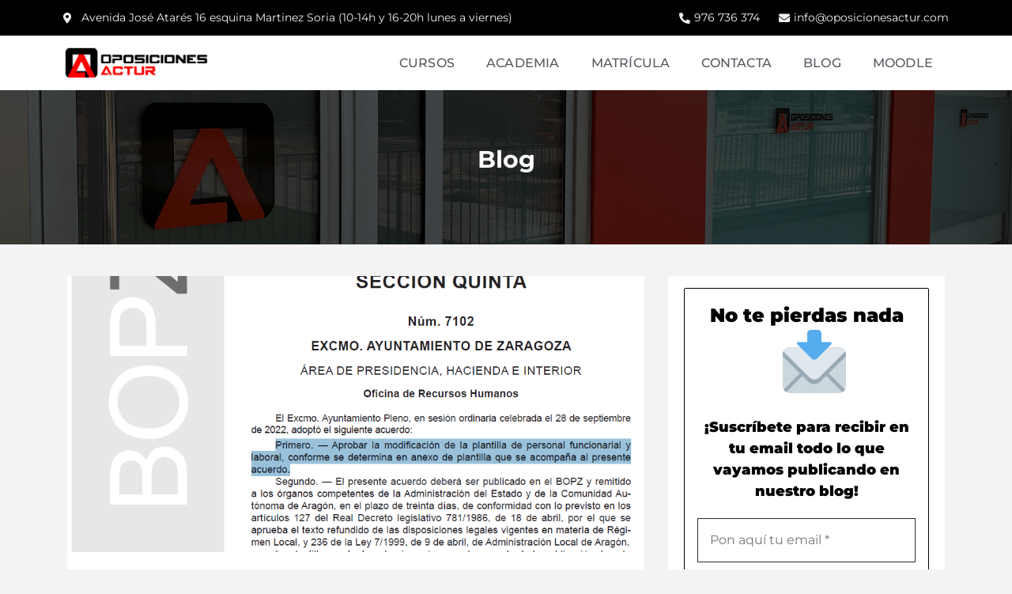

--- FILE ---
content_type: text/html; charset=UTF-8
request_url: https://oposicionesactur.com/blog/el-ayuntamiento-de-zaragoza-aumenta-su-plantilla/
body_size: 28902
content:
<!DOCTYPE html><html lang="es" prefix="og: https://ogp.me/ns#"><head><script data-no-optimize="1">var litespeed_docref=sessionStorage.getItem("litespeed_docref");litespeed_docref&&(Object.defineProperty(document,"referrer",{get:function(){return litespeed_docref}}),sessionStorage.removeItem("litespeed_docref"));</script>  <script type="litespeed/javascript">(function(w,d,s,l,i){w[l]=w[l]||[];w[l].push({'gtm.start':new Date().getTime(),event:'gtm.js'});var f=d.getElementsByTagName(s)[0],j=d.createElement(s),dl=l!='dataLayer'?'&l='+l:'';j.async=!0;j.src='https://www.googletagmanager.com/gtm.js?id='+i+dl;f.parentNode.insertBefore(j,f)})(window,document,'script','dataLayer','GTM-5QH27K3B')</script> <meta charset="UTF-8"><meta name="viewport" content="width=device-width, initial-scale=1"><link rel="profile" href="https://gmpg.org/xfn/11"><link rel="pingback" href="https://oposicionesactur.com/xmlrpc.php"><style>img:is([sizes="auto" i], [sizes^="auto," i]) { contain-intrinsic-size: 3000px 1500px }</style><title>El Ayuntamiento de Zaragoza aumenta su plantilla | Oposiciones Actur</title><meta name="description" content="La academia de Zaragoza especializada en preparación para el Ayuntamiento de Zaragoza, prepárate al 100% por funcionarios, online y presencial. Somos la"/><meta name="robots" content="follow, index, max-snippet:-1, max-video-preview:-1, max-image-preview:large"/><link rel="canonical" href="https://oposicionesactur.com/blog/el-ayuntamiento-de-zaragoza-aumenta-su-plantilla/" /><meta property="og:locale" content="es_ES" /><meta property="og:type" content="article" /><meta property="og:title" content="El Ayuntamiento de Zaragoza aumenta su plantilla | Oposiciones Actur" /><meta property="og:description" content="La academia de Zaragoza especializada en preparación para el Ayuntamiento de Zaragoza, prepárate al 100% por funcionarios, online y presencial. Somos la" /><meta property="og:url" content="https://oposicionesactur.com/blog/el-ayuntamiento-de-zaragoza-aumenta-su-plantilla/" /><meta property="og:site_name" content="Oposiciones Actur" /><meta property="article:publisher" content="https://www.facebook.com/oposicionesactur" /><meta property="article:tag" content="ampliación" /><meta property="article:tag" content="Ayuntamiento de Zaragoza" /><meta property="article:tag" content="modificación" /><meta property="article:tag" content="plantilla" /><meta property="article:section" content="Oposiciones" /><meta property="og:updated_time" content="2024-05-17T09:29:59+02:00" /><meta property="og:image" content="https://oposicionesactur.com/wp-content/uploads/2022/10/plantilla.png" /><meta property="og:image:secure_url" content="https://oposicionesactur.com/wp-content/uploads/2022/10/plantilla.png" /><meta property="og:image:width" content="1048" /><meta property="og:image:height" content="784" /><meta property="og:image:alt" content="El Ayuntamiento de Zaragoza aumenta su plantilla" /><meta property="og:image:type" content="image/png" /><meta property="article:published_time" content="2022-10-13T11:07:50+02:00" /><meta property="article:modified_time" content="2024-05-17T09:29:59+02:00" /><meta name="twitter:card" content="summary_large_image" /><meta name="twitter:title" content="El Ayuntamiento de Zaragoza aumenta su plantilla | Oposiciones Actur" /><meta name="twitter:description" content="La academia de Zaragoza especializada en preparación para el Ayuntamiento de Zaragoza, prepárate al 100% por funcionarios, online y presencial. Somos la" /><meta name="twitter:image" content="https://oposicionesactur.com/wp-content/uploads/2022/10/plantilla.png" /><meta name="twitter:label1" content="Escrito por" /><meta name="twitter:data1" content="Oposiciones Actur" /><meta name="twitter:label2" content="Tiempo de lectura" /><meta name="twitter:data2" content="1 minuto" /> <script type="application/ld+json" class="rank-math-schema">{"@context":"https://schema.org","@graph":[{"@type":"Organization","@id":"https://oposicionesactur.com/#organization","name":"Oposiciones Actur","sameAs":["https://www.facebook.com/oposicionesactur"],"logo":{"@type":"ImageObject","@id":"https://oposicionesactur.com/#logo","url":"https://oposicionesactur.com/wp-content/uploads/2020/11/Sin-ti%cc%81tulo-1.png","contentUrl":"https://oposicionesactur.com/wp-content/uploads/2020/11/Sin-ti%cc%81tulo-1.png","caption":"Oposiciones Actur","inLanguage":"es"}},{"@type":"WebSite","@id":"https://oposicionesactur.com/#website","url":"https://oposicionesactur.com","name":"Oposiciones Actur","publisher":{"@id":"https://oposicionesactur.com/#organization"},"inLanguage":"es"},{"@type":"ImageObject","@id":"https://oposicionesactur.com/wp-content/uploads/2022/10/plantilla.png","url":"https://oposicionesactur.com/wp-content/uploads/2022/10/plantilla.png","width":"1048","height":"784","inLanguage":"es"},{"@type":"WebPage","@id":"https://oposicionesactur.com/blog/el-ayuntamiento-de-zaragoza-aumenta-su-plantilla/#webpage","url":"https://oposicionesactur.com/blog/el-ayuntamiento-de-zaragoza-aumenta-su-plantilla/","name":"El Ayuntamiento de Zaragoza aumenta su plantilla | Oposiciones Actur","datePublished":"2022-10-13T11:07:50+02:00","dateModified":"2024-05-17T09:29:59+02:00","isPartOf":{"@id":"https://oposicionesactur.com/#website"},"primaryImageOfPage":{"@id":"https://oposicionesactur.com/wp-content/uploads/2022/10/plantilla.png"},"inLanguage":"es"},{"@type":"Person","@id":"https://oposicionesactur.com/blog/el-ayuntamiento-de-zaragoza-aumenta-su-plantilla/#author","name":"Oposiciones Actur","image":{"@type":"ImageObject","@id":"https://oposicionesactur.com/wp-content/litespeed/avatar/65edea43b6ad82cac9ccddd757aafc83.jpg?ver=1764071538","url":"https://oposicionesactur.com/wp-content/litespeed/avatar/65edea43b6ad82cac9ccddd757aafc83.jpg?ver=1764071538","caption":"Oposiciones Actur","inLanguage":"es"},"worksFor":{"@id":"https://oposicionesactur.com/#organization"}},{"@type":"BlogPosting","headline":"El Ayuntamiento de Zaragoza aumenta su plantilla | Oposiciones Actur","datePublished":"2022-10-13T11:07:50+02:00","dateModified":"2024-05-17T09:29:59+02:00","author":{"@id":"https://oposicionesactur.com/blog/el-ayuntamiento-de-zaragoza-aumenta-su-plantilla/#author","name":"Oposiciones Actur"},"publisher":{"@id":"https://oposicionesactur.com/#organization"},"description":"La academia de Zaragoza especializada en preparaci\u00f3n para el Ayuntamiento de Zaragoza, prep\u00e1rate al 100% por funcionarios, online y presencial. Somos la","name":"El Ayuntamiento de Zaragoza aumenta su plantilla | Oposiciones Actur","@id":"https://oposicionesactur.com/blog/el-ayuntamiento-de-zaragoza-aumenta-su-plantilla/#richSnippet","isPartOf":{"@id":"https://oposicionesactur.com/blog/el-ayuntamiento-de-zaragoza-aumenta-su-plantilla/#webpage"},"image":{"@id":"https://oposicionesactur.com/wp-content/uploads/2022/10/plantilla.png"},"inLanguage":"es","mainEntityOfPage":{"@id":"https://oposicionesactur.com/blog/el-ayuntamiento-de-zaragoza-aumenta-su-plantilla/#webpage"}}]}</script> <link rel='dns-prefetch' href='//fonts.googleapis.com' /><link rel="alternate" type="application/rss+xml" title="Oposiciones Actur &raquo; Feed" href="https://oposicionesactur.com/feed/" /><link rel="alternate" type="application/rss+xml" title="Oposiciones Actur &raquo; Feed de los comentarios" href="https://oposicionesactur.com/comments/feed/" /><link data-optimized="2" rel="stylesheet" href="https://oposicionesactur.com/wp-content/litespeed/css/b5643eee9dad95c21920febcfc9255b5.css?ver=c7509" /><style id='classic-theme-styles-inline-css' type='text/css'>/*! This file is auto-generated */
.wp-block-button__link{color:#fff;background-color:#32373c;border-radius:9999px;box-shadow:none;text-decoration:none;padding:calc(.667em + 2px) calc(1.333em + 2px);font-size:1.125em}.wp-block-file__button{background:#32373c;color:#fff;text-decoration:none}</style><style id='joinchat-button-style-inline-css' type='text/css'>.wp-block-joinchat-button{border:none!important;text-align:center}.wp-block-joinchat-button figure{display:table;margin:0 auto;padding:0}.wp-block-joinchat-button figcaption{font:normal normal 400 .6em/2em var(--wp--preset--font-family--system-font,sans-serif);margin:0;padding:0}.wp-block-joinchat-button .joinchat-button__qr{background-color:#fff;border:6px solid #25d366;border-radius:30px;box-sizing:content-box;display:block;height:200px;margin:auto;overflow:hidden;padding:10px;width:200px}.wp-block-joinchat-button .joinchat-button__qr canvas,.wp-block-joinchat-button .joinchat-button__qr img{display:block;margin:auto}.wp-block-joinchat-button .joinchat-button__link{align-items:center;background-color:#25d366;border:6px solid #25d366;border-radius:30px;display:inline-flex;flex-flow:row nowrap;justify-content:center;line-height:1.25em;margin:0 auto;text-decoration:none}.wp-block-joinchat-button .joinchat-button__link:before{background:transparent var(--joinchat-ico) no-repeat center;background-size:100%;content:"";display:block;height:1.5em;margin:-.75em .75em -.75em 0;width:1.5em}.wp-block-joinchat-button figure+.joinchat-button__link{margin-top:10px}@media (orientation:landscape)and (min-height:481px),(orientation:portrait)and (min-width:481px){.wp-block-joinchat-button.joinchat-button--qr-only figure+.joinchat-button__link{display:none}}@media (max-width:480px),(orientation:landscape)and (max-height:480px){.wp-block-joinchat-button figure{display:none}}</style><style id='global-styles-inline-css' type='text/css'>:root{--wp--preset--aspect-ratio--square: 1;--wp--preset--aspect-ratio--4-3: 4/3;--wp--preset--aspect-ratio--3-4: 3/4;--wp--preset--aspect-ratio--3-2: 3/2;--wp--preset--aspect-ratio--2-3: 2/3;--wp--preset--aspect-ratio--16-9: 16/9;--wp--preset--aspect-ratio--9-16: 9/16;--wp--preset--color--black: #000000;--wp--preset--color--cyan-bluish-gray: #abb8c3;--wp--preset--color--white: #ffffff;--wp--preset--color--pale-pink: #f78da7;--wp--preset--color--vivid-red: #cf2e2e;--wp--preset--color--luminous-vivid-orange: #ff6900;--wp--preset--color--luminous-vivid-amber: #fcb900;--wp--preset--color--light-green-cyan: #7bdcb5;--wp--preset--color--vivid-green-cyan: #00d084;--wp--preset--color--pale-cyan-blue: #8ed1fc;--wp--preset--color--vivid-cyan-blue: #0693e3;--wp--preset--color--vivid-purple: #9b51e0;--wp--preset--gradient--vivid-cyan-blue-to-vivid-purple: linear-gradient(135deg,rgba(6,147,227,1) 0%,rgb(155,81,224) 100%);--wp--preset--gradient--light-green-cyan-to-vivid-green-cyan: linear-gradient(135deg,rgb(122,220,180) 0%,rgb(0,208,130) 100%);--wp--preset--gradient--luminous-vivid-amber-to-luminous-vivid-orange: linear-gradient(135deg,rgba(252,185,0,1) 0%,rgba(255,105,0,1) 100%);--wp--preset--gradient--luminous-vivid-orange-to-vivid-red: linear-gradient(135deg,rgba(255,105,0,1) 0%,rgb(207,46,46) 100%);--wp--preset--gradient--very-light-gray-to-cyan-bluish-gray: linear-gradient(135deg,rgb(238,238,238) 0%,rgb(169,184,195) 100%);--wp--preset--gradient--cool-to-warm-spectrum: linear-gradient(135deg,rgb(74,234,220) 0%,rgb(151,120,209) 20%,rgb(207,42,186) 40%,rgb(238,44,130) 60%,rgb(251,105,98) 80%,rgb(254,248,76) 100%);--wp--preset--gradient--blush-light-purple: linear-gradient(135deg,rgb(255,206,236) 0%,rgb(152,150,240) 100%);--wp--preset--gradient--blush-bordeaux: linear-gradient(135deg,rgb(254,205,165) 0%,rgb(254,45,45) 50%,rgb(107,0,62) 100%);--wp--preset--gradient--luminous-dusk: linear-gradient(135deg,rgb(255,203,112) 0%,rgb(199,81,192) 50%,rgb(65,88,208) 100%);--wp--preset--gradient--pale-ocean: linear-gradient(135deg,rgb(255,245,203) 0%,rgb(182,227,212) 50%,rgb(51,167,181) 100%);--wp--preset--gradient--electric-grass: linear-gradient(135deg,rgb(202,248,128) 0%,rgb(113,206,126) 100%);--wp--preset--gradient--midnight: linear-gradient(135deg,rgb(2,3,129) 0%,rgb(40,116,252) 100%);--wp--preset--font-size--small: 13px;--wp--preset--font-size--medium: 20px;--wp--preset--font-size--large: 36px;--wp--preset--font-size--x-large: 42px;--wp--preset--spacing--20: 0.44rem;--wp--preset--spacing--30: 0.67rem;--wp--preset--spacing--40: 1rem;--wp--preset--spacing--50: 1.5rem;--wp--preset--spacing--60: 2.25rem;--wp--preset--spacing--70: 3.38rem;--wp--preset--spacing--80: 5.06rem;--wp--preset--shadow--natural: 6px 6px 9px rgba(0, 0, 0, 0.2);--wp--preset--shadow--deep: 12px 12px 50px rgba(0, 0, 0, 0.4);--wp--preset--shadow--sharp: 6px 6px 0px rgba(0, 0, 0, 0.2);--wp--preset--shadow--outlined: 6px 6px 0px -3px rgba(255, 255, 255, 1), 6px 6px rgba(0, 0, 0, 1);--wp--preset--shadow--crisp: 6px 6px 0px rgba(0, 0, 0, 1);}:where(.is-layout-flex){gap: 0.5em;}:where(.is-layout-grid){gap: 0.5em;}body .is-layout-flex{display: flex;}.is-layout-flex{flex-wrap: wrap;align-items: center;}.is-layout-flex > :is(*, div){margin: 0;}body .is-layout-grid{display: grid;}.is-layout-grid > :is(*, div){margin: 0;}:where(.wp-block-columns.is-layout-flex){gap: 2em;}:where(.wp-block-columns.is-layout-grid){gap: 2em;}:where(.wp-block-post-template.is-layout-flex){gap: 1.25em;}:where(.wp-block-post-template.is-layout-grid){gap: 1.25em;}.has-black-color{color: var(--wp--preset--color--black) !important;}.has-cyan-bluish-gray-color{color: var(--wp--preset--color--cyan-bluish-gray) !important;}.has-white-color{color: var(--wp--preset--color--white) !important;}.has-pale-pink-color{color: var(--wp--preset--color--pale-pink) !important;}.has-vivid-red-color{color: var(--wp--preset--color--vivid-red) !important;}.has-luminous-vivid-orange-color{color: var(--wp--preset--color--luminous-vivid-orange) !important;}.has-luminous-vivid-amber-color{color: var(--wp--preset--color--luminous-vivid-amber) !important;}.has-light-green-cyan-color{color: var(--wp--preset--color--light-green-cyan) !important;}.has-vivid-green-cyan-color{color: var(--wp--preset--color--vivid-green-cyan) !important;}.has-pale-cyan-blue-color{color: var(--wp--preset--color--pale-cyan-blue) !important;}.has-vivid-cyan-blue-color{color: var(--wp--preset--color--vivid-cyan-blue) !important;}.has-vivid-purple-color{color: var(--wp--preset--color--vivid-purple) !important;}.has-black-background-color{background-color: var(--wp--preset--color--black) !important;}.has-cyan-bluish-gray-background-color{background-color: var(--wp--preset--color--cyan-bluish-gray) !important;}.has-white-background-color{background-color: var(--wp--preset--color--white) !important;}.has-pale-pink-background-color{background-color: var(--wp--preset--color--pale-pink) !important;}.has-vivid-red-background-color{background-color: var(--wp--preset--color--vivid-red) !important;}.has-luminous-vivid-orange-background-color{background-color: var(--wp--preset--color--luminous-vivid-orange) !important;}.has-luminous-vivid-amber-background-color{background-color: var(--wp--preset--color--luminous-vivid-amber) !important;}.has-light-green-cyan-background-color{background-color: var(--wp--preset--color--light-green-cyan) !important;}.has-vivid-green-cyan-background-color{background-color: var(--wp--preset--color--vivid-green-cyan) !important;}.has-pale-cyan-blue-background-color{background-color: var(--wp--preset--color--pale-cyan-blue) !important;}.has-vivid-cyan-blue-background-color{background-color: var(--wp--preset--color--vivid-cyan-blue) !important;}.has-vivid-purple-background-color{background-color: var(--wp--preset--color--vivid-purple) !important;}.has-black-border-color{border-color: var(--wp--preset--color--black) !important;}.has-cyan-bluish-gray-border-color{border-color: var(--wp--preset--color--cyan-bluish-gray) !important;}.has-white-border-color{border-color: var(--wp--preset--color--white) !important;}.has-pale-pink-border-color{border-color: var(--wp--preset--color--pale-pink) !important;}.has-vivid-red-border-color{border-color: var(--wp--preset--color--vivid-red) !important;}.has-luminous-vivid-orange-border-color{border-color: var(--wp--preset--color--luminous-vivid-orange) !important;}.has-luminous-vivid-amber-border-color{border-color: var(--wp--preset--color--luminous-vivid-amber) !important;}.has-light-green-cyan-border-color{border-color: var(--wp--preset--color--light-green-cyan) !important;}.has-vivid-green-cyan-border-color{border-color: var(--wp--preset--color--vivid-green-cyan) !important;}.has-pale-cyan-blue-border-color{border-color: var(--wp--preset--color--pale-cyan-blue) !important;}.has-vivid-cyan-blue-border-color{border-color: var(--wp--preset--color--vivid-cyan-blue) !important;}.has-vivid-purple-border-color{border-color: var(--wp--preset--color--vivid-purple) !important;}.has-vivid-cyan-blue-to-vivid-purple-gradient-background{background: var(--wp--preset--gradient--vivid-cyan-blue-to-vivid-purple) !important;}.has-light-green-cyan-to-vivid-green-cyan-gradient-background{background: var(--wp--preset--gradient--light-green-cyan-to-vivid-green-cyan) !important;}.has-luminous-vivid-amber-to-luminous-vivid-orange-gradient-background{background: var(--wp--preset--gradient--luminous-vivid-amber-to-luminous-vivid-orange) !important;}.has-luminous-vivid-orange-to-vivid-red-gradient-background{background: var(--wp--preset--gradient--luminous-vivid-orange-to-vivid-red) !important;}.has-very-light-gray-to-cyan-bluish-gray-gradient-background{background: var(--wp--preset--gradient--very-light-gray-to-cyan-bluish-gray) !important;}.has-cool-to-warm-spectrum-gradient-background{background: var(--wp--preset--gradient--cool-to-warm-spectrum) !important;}.has-blush-light-purple-gradient-background{background: var(--wp--preset--gradient--blush-light-purple) !important;}.has-blush-bordeaux-gradient-background{background: var(--wp--preset--gradient--blush-bordeaux) !important;}.has-luminous-dusk-gradient-background{background: var(--wp--preset--gradient--luminous-dusk) !important;}.has-pale-ocean-gradient-background{background: var(--wp--preset--gradient--pale-ocean) !important;}.has-electric-grass-gradient-background{background: var(--wp--preset--gradient--electric-grass) !important;}.has-midnight-gradient-background{background: var(--wp--preset--gradient--midnight) !important;}.has-small-font-size{font-size: var(--wp--preset--font-size--small) !important;}.has-medium-font-size{font-size: var(--wp--preset--font-size--medium) !important;}.has-large-font-size{font-size: var(--wp--preset--font-size--large) !important;}.has-x-large-font-size{font-size: var(--wp--preset--font-size--x-large) !important;}
:where(.wp-block-post-template.is-layout-flex){gap: 1.25em;}:where(.wp-block-post-template.is-layout-grid){gap: 1.25em;}
:where(.wp-block-columns.is-layout-flex){gap: 2em;}:where(.wp-block-columns.is-layout-grid){gap: 2em;}
:root :where(.wp-block-pullquote){font-size: 1.5em;line-height: 1.6;}</style><style id='contact-form-7-inline-css' type='text/css'>.wpcf7 .wpcf7-recaptcha iframe {margin-bottom: 0;}.wpcf7 .wpcf7-recaptcha[data-align="center"] > div {margin: 0 auto;}.wpcf7 .wpcf7-recaptcha[data-align="right"] > div {margin: 0 0 0 auto;}</style><style id='bright-custom-inline-css' type='text/css'>.logo-wrapper img { max-height: 70px; }.navbar-bright .affix .logo-wrapper .custom-logo-link img { max-width: 121px; }.navbar-bright .affix .logo-wrapper .custom-logo-link img { max-height: 70px; }
		    .logo-wrapper .custom-logo-link {
		        margin-top: 0px;
		        margin-bottom: 0px;
		    }
		    @media (min-width: 768px){
			    .navbar-bright .bright-main-menu>li>a {
			        padding-top: 25px;
			        padding-bottom: 25px;
			        padding-left: 15px;
			        padding-right: 15px;
			    }
			}
			h1, h2, h3, h4, h5, h6,
			.teacher.bright-instructor-content-type-grid .teacher-item .teacher-desc a h3,
			.teacher.bright-instructor-content-type-slider .teacher-item .teacher-desc a h3,
			.courses-wrap .course-detail-wrap .course-content h3 a,
			.bright_vc_row-color-white .ep_sign_up_now h2,
			.bright_vc_row-color-white .ep_sign_up_now h4 {
				color: #212121;
			}
			.footer-widgets {
				padding-top: 10px;
			    padding-bottom: 10px;
			    background: #22272b;
			    color: #aaaaaa;
			}
			.footer-widgets .widget-title {
				color: #ffffff;
			}
			.footer-widgets a,
			.footer-widgets .news-grid-item .news-title a,
			.footer-widgets .teacher-item .teacher-desc h3,
			.footer-widgets .courses-wrap .course-detail-wrap .course-content h3 a {
				color: #aaaaaa;
			}
			.site-info {
				padding-top: 5px;
			    padding-bottom: 5px;
			    background: #1d2023;
			    color: #999;
			}
			.site-info a {
				color: #fff;
			}
			.bright-course-slider .bright-course-item figcaption {
			    min-height: 170px;
			}
			.navbar-bright {
				background: #ffffff;
			}
			body.page .navbar-bright.header-transparent .site-header-wrapper, body.bright-global-page-header-transparent .navbar-bright .site-header-wrapper {
				background: rgba(0, 0, 0, 0.7)!important;
			}
			.navbar-default .bright-main-menu>li>a {
				color: #444;
			}
			.navbar-default .bright-main-menu>li>a:focus, .navbar-default .bright-main-menu>li>a:hover, .navbar-bright .bright-main-menu-wrapper .bright-main-menu li.current-menu-ancestor>a {
			    color: #dd0000;
			}
			.navbar-bright .bright-main-menu-wrapper .dropdown-menu li>a:hover,
			.navbar-bright .bright-main-menu-wrapper .dropdown-menu li.current-menu-item>a {
				color: #ffffff;
			}
			.header-transparent.navbar-bright .bright-main-menu>li>a, body.bright-global-page-header-transparent .navbar-bright .bright-main-menu>li>a, .logo-wrapper .site-title.site-title-transparent a {
			    color: #dadada;
			}
			.header-transparent.navbar-bright .bright-main-menu>li>a:hover, body.bright-global-page-header-transparent .navbar-bright .bright-main-menu>li>a:hover {
			    color: #ffffff;
			}
			.navbar-bright .bright-main-menu-wrapper .dropdown-menu {
				background: #ffffff;
			}
			.navbar-bright .bright-main-menu-wrapper .dropdown-menu li>a {
				color: #656565;
			}
			@media (min-width: 768px){
				.navbar-bright .bright-main-menu-wrapper .dropdown-menu {
					min-width: 260px;
				}
			}
			.bright-page-title-area:before {
				background: rgba(0, 0, 0, 0.7);
			}
			.bright-page-title-area {
				padding-top: 69px;
				padding-bottom: 69px;
			}
			#bbpress-forums,
			#bbpress-forums .bbp-forum-info .bbp-forum-content, 
			#bbpress-forums p.bbp-topic-meta,
			.ep_sign_up_now,
			.bright_vc_row-color-white .testimonial-item,
			body {
				color: #444444;
				line-height: 25px;
				font-size: 15px;
			}
			body {
				background: #f3f3f3;				
			}
		    
				.bright-page-title-area {
					background-image: url( https://oposicionesactur.com/wp-content/uploads/2020/11/Sin-título-3-1.png );
				}
			.bright-pre-header {
		    background: #ea0000;
		    color: #ffffff;
		}
		.bright-pre-header a {
			color: #ffffff;
		}</style><style id='moove_gdpr_frontend-inline-css' type='text/css'>#moove_gdpr_cookie_modal .moove-gdpr-modal-content .moove-gdpr-tab-main h3.tab-title, 
				#moove_gdpr_cookie_modal .moove-gdpr-modal-content .moove-gdpr-tab-main span.tab-title,
				#moove_gdpr_cookie_modal .moove-gdpr-modal-content .moove-gdpr-modal-left-content #moove-gdpr-menu li a, 
				#moove_gdpr_cookie_modal .moove-gdpr-modal-content .moove-gdpr-modal-left-content #moove-gdpr-menu li button,
				#moove_gdpr_cookie_modal .moove-gdpr-modal-content .moove-gdpr-modal-left-content .moove-gdpr-branding-cnt a,
				#moove_gdpr_cookie_modal .moove-gdpr-modal-content .moove-gdpr-modal-footer-content .moove-gdpr-button-holder a.mgbutton, 
				#moove_gdpr_cookie_modal .moove-gdpr-modal-content .moove-gdpr-modal-footer-content .moove-gdpr-button-holder button.mgbutton,
				#moove_gdpr_cookie_modal .cookie-switch .cookie-slider:after, 
				#moove_gdpr_cookie_modal .cookie-switch .slider:after, 
				#moove_gdpr_cookie_modal .switch .cookie-slider:after, 
				#moove_gdpr_cookie_modal .switch .slider:after,
				#moove_gdpr_cookie_info_bar .moove-gdpr-info-bar-container .moove-gdpr-info-bar-content p, 
				#moove_gdpr_cookie_info_bar .moove-gdpr-info-bar-container .moove-gdpr-info-bar-content p a,
				#moove_gdpr_cookie_info_bar .moove-gdpr-info-bar-container .moove-gdpr-info-bar-content a.mgbutton, 
				#moove_gdpr_cookie_info_bar .moove-gdpr-info-bar-container .moove-gdpr-info-bar-content button.mgbutton,
				#moove_gdpr_cookie_modal .moove-gdpr-modal-content .moove-gdpr-tab-main .moove-gdpr-tab-main-content h1, 
				#moove_gdpr_cookie_modal .moove-gdpr-modal-content .moove-gdpr-tab-main .moove-gdpr-tab-main-content h2, 
				#moove_gdpr_cookie_modal .moove-gdpr-modal-content .moove-gdpr-tab-main .moove-gdpr-tab-main-content h3, 
				#moove_gdpr_cookie_modal .moove-gdpr-modal-content .moove-gdpr-tab-main .moove-gdpr-tab-main-content h4, 
				#moove_gdpr_cookie_modal .moove-gdpr-modal-content .moove-gdpr-tab-main .moove-gdpr-tab-main-content h5, 
				#moove_gdpr_cookie_modal .moove-gdpr-modal-content .moove-gdpr-tab-main .moove-gdpr-tab-main-content h6,
				#moove_gdpr_cookie_modal .moove-gdpr-modal-content.moove_gdpr_modal_theme_v2 .moove-gdpr-modal-title .tab-title,
				#moove_gdpr_cookie_modal .moove-gdpr-modal-content.moove_gdpr_modal_theme_v2 .moove-gdpr-tab-main h3.tab-title, 
				#moove_gdpr_cookie_modal .moove-gdpr-modal-content.moove_gdpr_modal_theme_v2 .moove-gdpr-tab-main span.tab-title,
				#moove_gdpr_cookie_modal .moove-gdpr-modal-content.moove_gdpr_modal_theme_v2 .moove-gdpr-branding-cnt a {
					font-weight: inherit				}
			#moove_gdpr_cookie_modal,#moove_gdpr_cookie_info_bar,.gdpr_cookie_settings_shortcode_content{font-family:inherit}#moove_gdpr_save_popup_settings_button{background-color:#373737;color:#fff}#moove_gdpr_save_popup_settings_button:hover{background-color:#000}#moove_gdpr_cookie_info_bar .moove-gdpr-info-bar-container .moove-gdpr-info-bar-content a.mgbutton,#moove_gdpr_cookie_info_bar .moove-gdpr-info-bar-container .moove-gdpr-info-bar-content button.mgbutton{background-color:#ea0000}#moove_gdpr_cookie_modal .moove-gdpr-modal-content .moove-gdpr-modal-footer-content .moove-gdpr-button-holder a.mgbutton,#moove_gdpr_cookie_modal .moove-gdpr-modal-content .moove-gdpr-modal-footer-content .moove-gdpr-button-holder button.mgbutton,.gdpr_cookie_settings_shortcode_content .gdpr-shr-button.button-green{background-color:#ea0000;border-color:#ea0000}#moove_gdpr_cookie_modal .moove-gdpr-modal-content .moove-gdpr-modal-footer-content .moove-gdpr-button-holder a.mgbutton:hover,#moove_gdpr_cookie_modal .moove-gdpr-modal-content .moove-gdpr-modal-footer-content .moove-gdpr-button-holder button.mgbutton:hover,.gdpr_cookie_settings_shortcode_content .gdpr-shr-button.button-green:hover{background-color:#fff;color:#ea0000}#moove_gdpr_cookie_modal .moove-gdpr-modal-content .moove-gdpr-modal-close i,#moove_gdpr_cookie_modal .moove-gdpr-modal-content .moove-gdpr-modal-close span.gdpr-icon{background-color:#ea0000;border:1px solid #ea0000}#moove_gdpr_cookie_info_bar span.moove-gdpr-infobar-allow-all.focus-g,#moove_gdpr_cookie_info_bar span.moove-gdpr-infobar-allow-all:focus,#moove_gdpr_cookie_info_bar button.moove-gdpr-infobar-allow-all.focus-g,#moove_gdpr_cookie_info_bar button.moove-gdpr-infobar-allow-all:focus,#moove_gdpr_cookie_info_bar span.moove-gdpr-infobar-reject-btn.focus-g,#moove_gdpr_cookie_info_bar span.moove-gdpr-infobar-reject-btn:focus,#moove_gdpr_cookie_info_bar button.moove-gdpr-infobar-reject-btn.focus-g,#moove_gdpr_cookie_info_bar button.moove-gdpr-infobar-reject-btn:focus,#moove_gdpr_cookie_info_bar span.change-settings-button.focus-g,#moove_gdpr_cookie_info_bar span.change-settings-button:focus,#moove_gdpr_cookie_info_bar button.change-settings-button.focus-g,#moove_gdpr_cookie_info_bar button.change-settings-button:focus{-webkit-box-shadow:0 0 1px 3px #ea0000;-moz-box-shadow:0 0 1px 3px #ea0000;box-shadow:0 0 1px 3px #ea0000}#moove_gdpr_cookie_modal .moove-gdpr-modal-content .moove-gdpr-modal-close i:hover,#moove_gdpr_cookie_modal .moove-gdpr-modal-content .moove-gdpr-modal-close span.gdpr-icon:hover,#moove_gdpr_cookie_info_bar span[data-href]>u.change-settings-button{color:#ea0000}#moove_gdpr_cookie_modal .moove-gdpr-modal-content .moove-gdpr-modal-left-content #moove-gdpr-menu li.menu-item-selected a span.gdpr-icon,#moove_gdpr_cookie_modal .moove-gdpr-modal-content .moove-gdpr-modal-left-content #moove-gdpr-menu li.menu-item-selected button span.gdpr-icon{color:inherit}#moove_gdpr_cookie_modal .moove-gdpr-modal-content .moove-gdpr-modal-left-content #moove-gdpr-menu li a span.gdpr-icon,#moove_gdpr_cookie_modal .moove-gdpr-modal-content .moove-gdpr-modal-left-content #moove-gdpr-menu li button span.gdpr-icon{color:inherit}#moove_gdpr_cookie_modal .gdpr-acc-link{line-height:0;font-size:0;color:transparent;position:absolute}#moove_gdpr_cookie_modal .moove-gdpr-modal-content .moove-gdpr-modal-close:hover i,#moove_gdpr_cookie_modal .moove-gdpr-modal-content .moove-gdpr-modal-left-content #moove-gdpr-menu li a,#moove_gdpr_cookie_modal .moove-gdpr-modal-content .moove-gdpr-modal-left-content #moove-gdpr-menu li button,#moove_gdpr_cookie_modal .moove-gdpr-modal-content .moove-gdpr-modal-left-content #moove-gdpr-menu li button i,#moove_gdpr_cookie_modal .moove-gdpr-modal-content .moove-gdpr-modal-left-content #moove-gdpr-menu li a i,#moove_gdpr_cookie_modal .moove-gdpr-modal-content .moove-gdpr-tab-main .moove-gdpr-tab-main-content a:hover,#moove_gdpr_cookie_info_bar.moove-gdpr-dark-scheme .moove-gdpr-info-bar-container .moove-gdpr-info-bar-content a.mgbutton:hover,#moove_gdpr_cookie_info_bar.moove-gdpr-dark-scheme .moove-gdpr-info-bar-container .moove-gdpr-info-bar-content button.mgbutton:hover,#moove_gdpr_cookie_info_bar.moove-gdpr-dark-scheme .moove-gdpr-info-bar-container .moove-gdpr-info-bar-content a:hover,#moove_gdpr_cookie_info_bar.moove-gdpr-dark-scheme .moove-gdpr-info-bar-container .moove-gdpr-info-bar-content button:hover,#moove_gdpr_cookie_info_bar.moove-gdpr-dark-scheme .moove-gdpr-info-bar-container .moove-gdpr-info-bar-content span.change-settings-button:hover,#moove_gdpr_cookie_info_bar.moove-gdpr-dark-scheme .moove-gdpr-info-bar-container .moove-gdpr-info-bar-content button.change-settings-button:hover,#moove_gdpr_cookie_info_bar.moove-gdpr-dark-scheme .moove-gdpr-info-bar-container .moove-gdpr-info-bar-content u.change-settings-button:hover,#moove_gdpr_cookie_info_bar span[data-href]>u.change-settings-button,#moove_gdpr_cookie_info_bar.moove-gdpr-dark-scheme .moove-gdpr-info-bar-container .moove-gdpr-info-bar-content a.mgbutton.focus-g,#moove_gdpr_cookie_info_bar.moove-gdpr-dark-scheme .moove-gdpr-info-bar-container .moove-gdpr-info-bar-content button.mgbutton.focus-g,#moove_gdpr_cookie_info_bar.moove-gdpr-dark-scheme .moove-gdpr-info-bar-container .moove-gdpr-info-bar-content a.focus-g,#moove_gdpr_cookie_info_bar.moove-gdpr-dark-scheme .moove-gdpr-info-bar-container .moove-gdpr-info-bar-content button.focus-g,#moove_gdpr_cookie_info_bar.moove-gdpr-dark-scheme .moove-gdpr-info-bar-container .moove-gdpr-info-bar-content a.mgbutton:focus,#moove_gdpr_cookie_info_bar.moove-gdpr-dark-scheme .moove-gdpr-info-bar-container .moove-gdpr-info-bar-content button.mgbutton:focus,#moove_gdpr_cookie_info_bar.moove-gdpr-dark-scheme .moove-gdpr-info-bar-container .moove-gdpr-info-bar-content a:focus,#moove_gdpr_cookie_info_bar.moove-gdpr-dark-scheme .moove-gdpr-info-bar-container .moove-gdpr-info-bar-content button:focus,#moove_gdpr_cookie_info_bar.moove-gdpr-dark-scheme .moove-gdpr-info-bar-container .moove-gdpr-info-bar-content span.change-settings-button.focus-g,span.change-settings-button:focus,button.change-settings-button.focus-g,button.change-settings-button:focus,#moove_gdpr_cookie_info_bar.moove-gdpr-dark-scheme .moove-gdpr-info-bar-container .moove-gdpr-info-bar-content u.change-settings-button.focus-g,#moove_gdpr_cookie_info_bar.moove-gdpr-dark-scheme .moove-gdpr-info-bar-container .moove-gdpr-info-bar-content u.change-settings-button:focus{color:#ea0000}#moove_gdpr_cookie_modal .moove-gdpr-branding.focus-g span,#moove_gdpr_cookie_modal .moove-gdpr-modal-content .moove-gdpr-tab-main a.focus-g,#moove_gdpr_cookie_modal .moove-gdpr-modal-content .moove-gdpr-tab-main .gdpr-cd-details-toggle.focus-g{color:#ea0000}#moove_gdpr_cookie_modal.gdpr_lightbox-hide{display:none}#moove_gdpr_cookie_info_bar .moove-gdpr-info-bar-container .moove-gdpr-info-bar-content a.mgbutton,#moove_gdpr_cookie_info_bar .moove-gdpr-info-bar-container .moove-gdpr-info-bar-content button.mgbutton,#moove_gdpr_cookie_modal .moove-gdpr-modal-content .moove-gdpr-modal-footer-content .moove-gdpr-button-holder a.mgbutton,#moove_gdpr_cookie_modal .moove-gdpr-modal-content .moove-gdpr-modal-footer-content .moove-gdpr-button-holder button.mgbutton,.gdpr-shr-button,#moove_gdpr_cookie_info_bar .moove-gdpr-infobar-close-btn{border-radius:0}</style> <script type="litespeed/javascript" data-src="https://oposicionesactur.com/wp-includes/js/jquery/jquery.min.js" id="jquery-core-js"></script> <script id="bookly-globals-js-extra" type="litespeed/javascript">var BooklyL10nGlobal={"csrf_token":"6f0fd653a5","ajax_url_backend":"https:\/\/oposicionesactur.com\/wp-admin\/admin-ajax.php","ajax_url_frontend":"https:\/\/oposicionesactur.com\/wp-admin\/admin-ajax.php","mjsTimeFormat":"HH:mm [h]","datePicker":{"format":"D [d][e] MMMM [d][e] YYYY","monthNames":["enero","febrero","marzo","abril","mayo","junio","julio","agosto","septiembre","octubre","noviembre","diciembre"],"daysOfWeek":["Dom","Lun","Mar","Mi\u00e9","Jue","Vie","S\u00e1b"],"firstDay":1,"monthNamesShort":["Ene","Feb","Mar","Abr","May","Jun","Jul","Ago","Sep","Oct","Nov","Dic"],"dayNames":["domingo","lunes","martes","mi\u00e9rcoles","jueves","viernes","s\u00e1bado"],"dayNamesShort":["Dom","Lun","Mar","Mi\u00e9","Jue","Vie","S\u00e1b"],"meridiem":{"am":"am","pm":"pm","AM":"AM","PM":"PM"}},"dateRange":{"format":"D [d][e] MMMM [d][e] YYYY","applyLabel":"Aplicar","cancelLabel":"Cancelar","fromLabel":"De","toLabel":"Para","customRangeLabel":"Rango personalizado","tomorrow":"Ma\u00f1ana","today":"Hoy","anyTime":"En cualquier momento","yesterday":"Ayer","last_7":"Los \u00faltimos 7 d\u00edas","last_30":"Los \u00faltimos 30 d\u00edas","next_7":"Pr\u00f3ximos 7 d\u00edas","next_30":"Pr\u00f3ximos 30 d\u00edas","thisMonth":"Este mes","nextMonth":"El mes que viene","lastMonth":"El mes pasado","firstDay":1},"l10n":{"apply":"Aplicar","cancel":"Cancelar","areYouSure":"\u00bfEst\u00e1s seguro?"},"addons":["pro","advanced-google-calendar","custom-fields","custom-statuses","files","group-booking","service-schedule","special-days"],"cloud_products":[],"data":{}}</script> <script id="bookly-bookly.min.js-js-extra" type="litespeed/javascript">var BooklyL10n={"ajaxurl":"https:\/\/oposicionesactur.com\/wp-admin\/admin-ajax.php","csrf_token":"6f0fd653a5","months":["enero","febrero","marzo","abril","mayo","junio","julio","agosto","septiembre","octubre","noviembre","diciembre"],"days":["domingo","lunes","martes","mi\u00e9rcoles","jueves","viernes","s\u00e1bado"],"daysShort":["Dom","Lun","Mar","Mi\u00e9","Jue","Vie","S\u00e1b"],"monthsShort":["Ene","Feb","Mar","Abr","May","Jun","Jul","Ago","Sep","Oct","Nov","Dic"],"show_more":"Mostrar m\u00e1s","sessionHasExpired":"Su sesi\u00f3n ha caducado. Por favor presione \"Ok\" para actualizar la p\u00e1gina"}</script> <script id="bookly-customer-profile.js-js-extra" type="litespeed/javascript">var BooklyCustomerProfileL10n={"csrf_token":"6f0fd653a5","show_more":"Mostrar m\u00e1s"}</script> <link rel="https://api.w.org/" href="https://oposicionesactur.com/wp-json/" /><link rel="alternate" title="JSON" type="application/json" href="https://oposicionesactur.com/wp-json/wp/v2/posts/14176" /><link rel="EditURI" type="application/rsd+xml" title="RSD" href="https://oposicionesactur.com/xmlrpc.php?rsd" /><link rel="alternate" title="oEmbed (JSON)" type="application/json+oembed" href="https://oposicionesactur.com/wp-json/oembed/1.0/embed?url=https%3A%2F%2Foposicionesactur.com%2Fblog%2Fel-ayuntamiento-de-zaragoza-aumenta-su-plantilla%2F" /><link rel="alternate" title="oEmbed (XML)" type="text/xml+oembed" href="https://oposicionesactur.com/wp-json/oembed/1.0/embed?url=https%3A%2F%2Foposicionesactur.com%2Fblog%2Fel-ayuntamiento-de-zaragoza-aumenta-su-plantilla%2F&#038;format=xml" /><meta name="ti-site-data" content="[base64]" /><meta name="generator" content="Elementor 3.33.2; features: additional_custom_breakpoints; settings: css_print_method-external, google_font-enabled, font_display-auto"><style>.e-con.e-parent:nth-of-type(n+4):not(.e-lazyloaded):not(.e-no-lazyload),
				.e-con.e-parent:nth-of-type(n+4):not(.e-lazyloaded):not(.e-no-lazyload) * {
					background-image: none !important;
				}
				@media screen and (max-height: 1024px) {
					.e-con.e-parent:nth-of-type(n+3):not(.e-lazyloaded):not(.e-no-lazyload),
					.e-con.e-parent:nth-of-type(n+3):not(.e-lazyloaded):not(.e-no-lazyload) * {
						background-image: none !important;
					}
				}
				@media screen and (max-height: 640px) {
					.e-con.e-parent:nth-of-type(n+2):not(.e-lazyloaded):not(.e-no-lazyload),
					.e-con.e-parent:nth-of-type(n+2):not(.e-lazyloaded):not(.e-no-lazyload) * {
						background-image: none !important;
					}
				}</style><link rel="icon" href="https://oposicionesactur.com/wp-content/uploads/2025/09/cropped-favicon-1-1-32x32.png" sizes="32x32" /><link rel="icon" href="https://oposicionesactur.com/wp-content/uploads/2025/09/cropped-favicon-1-1-192x192.png" sizes="192x192" /><link rel="apple-touch-icon" href="https://oposicionesactur.com/wp-content/uploads/2025/09/cropped-favicon-1-1-180x180.png" /><meta name="msapplication-TileImage" content="https://oposicionesactur.com/wp-content/uploads/2025/09/cropped-favicon-1-1-270x270.png" /><style type="text/css" id="wp-custom-css">/*landing ricardo*/
.page-id-42086 section.elementor-element-e7e8584, .page-id-42086 .elementor-column-gap-default {display:none;}
ul#landing-listas li::marker {
    content: url('https://oposicionesactur.com/wp-content/uploads/2025/03/check-rojo-e1741600375442.png');
}
ul#landing-listas li h4{
    font-weight: 600;
	  padding-left: 10px !important;
		font-size: 20px!important
}



.page-id-38224 header#masthead, 
.page-id-38224 .bright-page-title-area,
.page-id-38698 header#masthead, 
.page-id-38698 .bright-page-title-area {display:none!important;}

.page-id-38224 #content,
.page-id-38698 #content { max-width:100%!important;padding-left:0!important; padding-right:0!important;margin-top:0!important;margin-bottom:0!important;}


.page-id-38224 #masthead, 
.page-id-38224 .bright-page-title-area{ display:none;}

.page-id-38224 section.elementor-element-b776df7, .page-id-38698 section.elementor-element-b776df7 { display:none;}

.page-id-41763 #masthead, 
.page-id-41763 .bright-page-title-area{ display:none;}
.page-id-41763 .site-content{margin-top:0px!important; margin-bottom: 0px!important}</style></head><body data-rsssl=1 class="wp-singular post-template-default single single-post postid-14176 single-format-standard wp-custom-logo wp-theme-bright wp-child-theme-bright-child group-blog bright-global-page-header-default elementor-default elementor-kit-5755"><noscript><iframe data-lazyloaded="1" src="about:blank" data-litespeed-src="https://www.googletagmanager.com/ns.html?id=GTM-5QH27K3B"
height="0" width="0" style="display:none;visibility:hidden"></iframe></noscript><div id="page" class="site">
<a class="skip-link screen-reader-text" href="#content">Skip to content</a><header id="masthead" class="site-header-type-default site-header navbar-default navbar-bright"><header data-elementor-type="header" data-elementor-id="6893" class="elementor elementor-6893 elementor-location-header" data-elementor-post-type="elementor_library"><section class="elementor-section elementor-top-section elementor-element elementor-element-36e19c0 elementor-hidden-mobile elementor-section-boxed elementor-section-height-default elementor-section-height-default" data-id="36e19c0" data-element_type="section" id="barra-sup" data-settings="{&quot;background_background&quot;:&quot;classic&quot;}"><div class="elementor-container elementor-column-gap-default"><div class="elementor-column elementor-col-50 elementor-top-column elementor-element elementor-element-dd79c9f elementor-hidden-tablet elementor-hidden-mobile" data-id="dd79c9f" data-element_type="column"><div class="elementor-widget-wrap elementor-element-populated"><div class="elementor-element elementor-element-ffc68e3 elementor-align-left elementor-icon-list--layout-traditional elementor-list-item-link-full_width elementor-widget elementor-widget-icon-list" data-id="ffc68e3" data-element_type="widget" data-widget_type="icon-list.default"><div class="elementor-widget-container"><ul class="elementor-icon-list-items"><li class="elementor-icon-list-item">
<a href="https://maps.app.goo.gl/Hv5J74YHVForzshV7" target="_blank"><span class="elementor-icon-list-icon">
<i aria-hidden="true" class="fas fa-map-marker-alt"></i>						</span>
<span class="elementor-icon-list-text">Avenida José Atarés 16 esquina Martinez Soria (10-14h y 16-20h lunes a viernes)</span>
</a></li></ul></div></div></div></div><div class="elementor-column elementor-col-25 elementor-top-column elementor-element elementor-element-acc4ba7" data-id="acc4ba7" data-element_type="column"><div class="elementor-widget-wrap elementor-element-populated"><div class="elementor-element elementor-element-3aa3123 elementor-list-item-link-inline elementor-align-right elementor-tablet-align-center elementor-icon-list--layout-traditional elementor-widget elementor-widget-icon-list" data-id="3aa3123" data-element_type="widget" data-widget_type="icon-list.default"><div class="elementor-widget-container"><ul class="elementor-icon-list-items"><li class="elementor-icon-list-item">
<a href="tel:+34976736374"><span class="elementor-icon-list-icon">
<i aria-hidden="true" class="fas fa-phone-alt"></i>						</span>
<span class="elementor-icon-list-text">976 736 374</span>
</a></li></ul></div></div></div></div><div class="elementor-column elementor-col-25 elementor-top-column elementor-element elementor-element-38a4c69" data-id="38a4c69" data-element_type="column"><div class="elementor-widget-wrap elementor-element-populated"><div class="elementor-element elementor-element-9ec19b2 elementor-list-item-link-inline elementor-align-right elementor-tablet-align-center elementor-icon-list--layout-traditional elementor-widget elementor-widget-icon-list" data-id="9ec19b2" data-element_type="widget" data-widget_type="icon-list.default"><div class="elementor-widget-container"><ul class="elementor-icon-list-items"><li class="elementor-icon-list-item">
<a href="mailto:info@oposicionesactur.com"><span class="elementor-icon-list-icon">
<i aria-hidden="true" class="fas fa-envelope"></i>						</span>
<span class="elementor-icon-list-text">info@oposicionesactur.com</span>
</a></li></ul></div></div></div></div></div></section><section class="elementor-section elementor-top-section elementor-element elementor-element-e7e8584 elementor-section-content-middle elementor-section-boxed elementor-section-height-default elementor-section-height-default" data-id="e7e8584" data-element_type="section"><div class="elementor-container elementor-column-gap-default"><div class="elementor-column elementor-col-50 elementor-top-column elementor-element elementor-element-97a3215" data-id="97a3215" data-element_type="column"><div class="elementor-widget-wrap elementor-element-populated"><div class="elementor-element elementor-element-26f6ceb elementor-widget elementor-widget-theme-site-logo elementor-widget-image" data-id="26f6ceb" data-element_type="widget" data-widget_type="theme-site-logo.default"><div class="elementor-widget-container">
<a href="https://oposicionesactur.com">
<img data-lazyloaded="1" src="[data-uri]" fetchpriority="high" width="1536" height="404" data-src="https://oposicionesactur.com/wp-content/uploads/2020/11/cropped-Sin-título-1-2.png" class="attachment-full size-full wp-image-5764" alt="" data-srcset="https://oposicionesactur.com/wp-content/uploads/2020/11/cropped-Sin-título-1-2.png 1536w, https://oposicionesactur.com/wp-content/uploads/2020/11/cropped-Sin-título-1-2-300x79.png 300w, https://oposicionesactur.com/wp-content/uploads/2020/11/cropped-Sin-título-1-2-1024x269.png 1024w, https://oposicionesactur.com/wp-content/uploads/2020/11/cropped-Sin-título-1-2-768x202.png 768w, https://oposicionesactur.com/wp-content/uploads/2020/11/cropped-Sin-título-1-2-600x158.png 600w" data-sizes="(max-width: 1536px) 100vw, 1536px" />				</a></div></div></div></div><div class="elementor-column elementor-col-50 elementor-top-column elementor-element elementor-element-eafe793" data-id="eafe793" data-element_type="column"><div class="elementor-widget-wrap elementor-element-populated"><div class="elementor-element elementor-element-2bc0bbc elementor-nav-menu__align-end elementor-nav-menu--stretch elementor-nav-menu__text-align-center elementor-nav-menu--dropdown-tablet elementor-nav-menu--toggle elementor-nav-menu--burger elementor-widget elementor-widget-nav-menu" data-id="2bc0bbc" data-element_type="widget" id="menu-header" data-settings="{&quot;full_width&quot;:&quot;stretch&quot;,&quot;layout&quot;:&quot;horizontal&quot;,&quot;submenu_icon&quot;:{&quot;value&quot;:&quot;&lt;i class=\&quot;fas fa-caret-down\&quot; aria-hidden=\&quot;true\&quot;&gt;&lt;\/i&gt;&quot;,&quot;library&quot;:&quot;fa-solid&quot;},&quot;toggle&quot;:&quot;burger&quot;}" data-widget_type="nav-menu.default"><div class="elementor-widget-container"><nav aria-label="Menú" class="elementor-nav-menu--main elementor-nav-menu__container elementor-nav-menu--layout-horizontal e--pointer-underline e--animation-fade"><ul id="menu-1-2bc0bbc" class="elementor-nav-menu"><li class="menu-item menu-item-type-custom menu-item-object-custom menu-item-home menu-item-has-children menu-item-26163"><a href="https://oposicionesactur.com/#preparaciones" class="elementor-item elementor-item-anchor">Cursos</a><ul class="sub-menu elementor-nav-menu--dropdown"><li class="menu-item menu-item-type-post_type menu-item-object-page menu-item-40614"><a href="https://oposicionesactur.com/comparativa-cursos/" class="elementor-sub-item">Comparativa de cursos</a></li><li class="menu-item menu-item-type-post_type menu-item-object-page menu-item-38909"><a href="https://oposicionesactur.com/administrativos-dga-y-auxiliares-administrativos-dga-2025-2026/" class="elementor-sub-item">Administrativos y Auxiliares Administrativos DGA</a></li><li class="menu-item menu-item-type-post_type menu-item-object-page menu-item-26161"><a href="https://oposicionesactur.com/oposiciones-ayuntamiento-zaragoza/auxiliar-administrativo/" class="elementor-sub-item">Auxiliar Administrativo del Ayuntamiento de Zaragoza</a></li><li class="menu-item menu-item-type-post_type menu-item-object-page menu-item-32016"><a href="https://oposicionesactur.com/administrativos-age/" class="elementor-sub-item">Administrativos del Estado</a></li><li class="menu-item menu-item-type-post_type menu-item-object-page menu-item-26160"><a href="https://oposicionesactur.com/oposiciones-ayuntamiento-zaragoza/tecnico-medio-gestion-y-tecnico-administracion-general/" class="elementor-sub-item">TMG y TAG del Ayuntamiento de Zaragoza</a></li></ul></li><li class="menu-item menu-item-type-post_type menu-item-object-page menu-item-has-children menu-item-26158"><a href="https://oposicionesactur.com/oposiciones-ayuntamiento-zaragoza/" class="elementor-item">Academia</a><ul class="sub-menu elementor-nav-menu--dropdown"><li class="menu-item menu-item-type-post_type menu-item-object-page menu-item-29884"><a href="https://oposicionesactur.com/oposiciones-ayuntamiento-zaragoza/" class="elementor-sub-item">Conócenos</a></li><li class="menu-item menu-item-type-post_type menu-item-object-page menu-item-32427"><a href="https://oposicionesactur.com/herramientas-preparacion/" class="elementor-sub-item">Herramientas de preparación</a></li><li class="menu-item menu-item-type-post_type menu-item-object-page menu-item-31697"><a href="https://oposicionesactur.com/instalaciones/" class="elementor-sub-item">Instalaciones</a></li><li class="menu-item menu-item-type-post_type menu-item-object-page menu-item-30169"><a href="https://oposicionesactur.com/codigo-etico/" class="elementor-sub-item">Código ético</a></li><li class="menu-item menu-item-type-post_type menu-item-object-page menu-item-34454"><a href="https://oposicionesactur.com/jamones/" class="elementor-sub-item">Testimonios de éxito</a></li><li class="menu-item menu-item-type-post_type menu-item-object-page menu-item-36510"><a href="https://oposicionesactur.com/nuestro-proximo-invitado/" class="elementor-sub-item">Colabora con nosotros</a></li></ul></li><li class="menu-item menu-item-type-post_type menu-item-object-page menu-item-29608"><a href="https://oposicionesactur.com/matricula/" class="elementor-item">Matrícula</a></li><li class="menu-item menu-item-type-post_type menu-item-object-page menu-item-26157"><a href="https://oposicionesactur.com/contacto/" class="elementor-item">Contacta</a></li><li class="menu-item menu-item-type-post_type menu-item-object-page current_page_parent menu-item-has-children menu-item-26164"><a href="https://oposicionesactur.com/blog/" class="elementor-item">Blog</a><ul class="sub-menu elementor-nav-menu--dropdown"><li class="menu-item menu-item-type-post_type menu-item-object-page current_page_parent menu-item-29658"><a href="https://oposicionesactur.com/blog/" class="elementor-sub-item">Posts más recientes</a></li><li class="menu-item menu-item-type-post_type menu-item-object-page menu-item-29657"><a href="https://oposicionesactur.com/post-epicos-que-no-te-puedes-perder/" class="elementor-sub-item">Post épicos que no te puedes perder</a></li><li class="menu-item menu-item-type-post_type menu-item-object-page menu-item-34525"><a href="https://oposicionesactur.com/buscador/" class="elementor-sub-item">Buscador</a></li></ul></li><li class="menu-item menu-item-type-custom menu-item-object-custom menu-item-26165"><a target="_blank" href="https://aula.oposicionesactur.com/" class="elementor-item">Moodle</a></li></ul></nav><div class="elementor-menu-toggle" role="button" tabindex="0" aria-label="Alternar menú" aria-expanded="false">
<i aria-hidden="true" role="presentation" class="elementor-menu-toggle__icon--open eicon-menu-bar"></i><i aria-hidden="true" role="presentation" class="elementor-menu-toggle__icon--close eicon-close"></i></div><nav class="elementor-nav-menu--dropdown elementor-nav-menu__container" aria-hidden="true"><ul id="menu-2-2bc0bbc" class="elementor-nav-menu"><li class="menu-item menu-item-type-custom menu-item-object-custom menu-item-home menu-item-has-children menu-item-26163"><a href="https://oposicionesactur.com/#preparaciones" class="elementor-item elementor-item-anchor" tabindex="-1">Cursos</a><ul class="sub-menu elementor-nav-menu--dropdown"><li class="menu-item menu-item-type-post_type menu-item-object-page menu-item-40614"><a href="https://oposicionesactur.com/comparativa-cursos/" class="elementor-sub-item" tabindex="-1">Comparativa de cursos</a></li><li class="menu-item menu-item-type-post_type menu-item-object-page menu-item-38909"><a href="https://oposicionesactur.com/administrativos-dga-y-auxiliares-administrativos-dga-2025-2026/" class="elementor-sub-item" tabindex="-1">Administrativos y Auxiliares Administrativos DGA</a></li><li class="menu-item menu-item-type-post_type menu-item-object-page menu-item-26161"><a href="https://oposicionesactur.com/oposiciones-ayuntamiento-zaragoza/auxiliar-administrativo/" class="elementor-sub-item" tabindex="-1">Auxiliar Administrativo del Ayuntamiento de Zaragoza</a></li><li class="menu-item menu-item-type-post_type menu-item-object-page menu-item-32016"><a href="https://oposicionesactur.com/administrativos-age/" class="elementor-sub-item" tabindex="-1">Administrativos del Estado</a></li><li class="menu-item menu-item-type-post_type menu-item-object-page menu-item-26160"><a href="https://oposicionesactur.com/oposiciones-ayuntamiento-zaragoza/tecnico-medio-gestion-y-tecnico-administracion-general/" class="elementor-sub-item" tabindex="-1">TMG y TAG del Ayuntamiento de Zaragoza</a></li></ul></li><li class="menu-item menu-item-type-post_type menu-item-object-page menu-item-has-children menu-item-26158"><a href="https://oposicionesactur.com/oposiciones-ayuntamiento-zaragoza/" class="elementor-item" tabindex="-1">Academia</a><ul class="sub-menu elementor-nav-menu--dropdown"><li class="menu-item menu-item-type-post_type menu-item-object-page menu-item-29884"><a href="https://oposicionesactur.com/oposiciones-ayuntamiento-zaragoza/" class="elementor-sub-item" tabindex="-1">Conócenos</a></li><li class="menu-item menu-item-type-post_type menu-item-object-page menu-item-32427"><a href="https://oposicionesactur.com/herramientas-preparacion/" class="elementor-sub-item" tabindex="-1">Herramientas de preparación</a></li><li class="menu-item menu-item-type-post_type menu-item-object-page menu-item-31697"><a href="https://oposicionesactur.com/instalaciones/" class="elementor-sub-item" tabindex="-1">Instalaciones</a></li><li class="menu-item menu-item-type-post_type menu-item-object-page menu-item-30169"><a href="https://oposicionesactur.com/codigo-etico/" class="elementor-sub-item" tabindex="-1">Código ético</a></li><li class="menu-item menu-item-type-post_type menu-item-object-page menu-item-34454"><a href="https://oposicionesactur.com/jamones/" class="elementor-sub-item" tabindex="-1">Testimonios de éxito</a></li><li class="menu-item menu-item-type-post_type menu-item-object-page menu-item-36510"><a href="https://oposicionesactur.com/nuestro-proximo-invitado/" class="elementor-sub-item" tabindex="-1">Colabora con nosotros</a></li></ul></li><li class="menu-item menu-item-type-post_type menu-item-object-page menu-item-29608"><a href="https://oposicionesactur.com/matricula/" class="elementor-item" tabindex="-1">Matrícula</a></li><li class="menu-item menu-item-type-post_type menu-item-object-page menu-item-26157"><a href="https://oposicionesactur.com/contacto/" class="elementor-item" tabindex="-1">Contacta</a></li><li class="menu-item menu-item-type-post_type menu-item-object-page current_page_parent menu-item-has-children menu-item-26164"><a href="https://oposicionesactur.com/blog/" class="elementor-item" tabindex="-1">Blog</a><ul class="sub-menu elementor-nav-menu--dropdown"><li class="menu-item menu-item-type-post_type menu-item-object-page current_page_parent menu-item-29658"><a href="https://oposicionesactur.com/blog/" class="elementor-sub-item" tabindex="-1">Posts más recientes</a></li><li class="menu-item menu-item-type-post_type menu-item-object-page menu-item-29657"><a href="https://oposicionesactur.com/post-epicos-que-no-te-puedes-perder/" class="elementor-sub-item" tabindex="-1">Post épicos que no te puedes perder</a></li><li class="menu-item menu-item-type-post_type menu-item-object-page menu-item-34525"><a href="https://oposicionesactur.com/buscador/" class="elementor-sub-item" tabindex="-1">Buscador</a></li></ul></li><li class="menu-item menu-item-type-custom menu-item-object-custom menu-item-26165"><a target="_blank" href="https://aula.oposicionesactur.com/" class="elementor-item" tabindex="-1">Moodle</a></li></ul></nav></div></div></div></div></div></section></header></header><div class="bright-page-title-area"><div class="bright-page-title"><div class="container"><h1 class="entry-title">Blog</h1></div></div></div><div id="content" class="site-content container"><div class="bright-main-content-inner row"><div id="primary" class="content-area col-md-8"><main id="main" class="site-main"><article id="post-14176" class="bright-article post-14176 post type-post status-publish format-standard has-post-thumbnail hentry category-oposiciones tag-ampliacion tag-ayuntamiento-de-zaragoza tag-modificacion tag-plantilla"><figure>
<img data-lazyloaded="1" src="[data-uri]" width="1048" height="501" data-src="https://oposicionesactur.com/wp-content/uploads/2022/10/plantilla-1048x501.png" class="attachment-bright-article-thumb size-bright-article-thumb wp-post-image" alt="plantilla" decoding="async" title="plantilla"><figcaption><header class="entry-header"><h2 class="entry-title">El Ayuntamiento de Zaragoza aumenta su plantilla</h2><div class="entry-meta">
<span><a class="bright-post-author" href="https://oposicionesactur.com/blog/author/miguel/"><img data-lazyloaded="1" src="[data-uri]" alt='' data-src='https://oposicionesactur.com/wp-content/litespeed/avatar/f25782f884502a13dae823fda96c7b56.jpg?ver=1764071538' class='avatar avatar-34 photo' height='34' width='34' />Oposiciones Actur</a></span><span><i class="far fa-clock"></i> 13 de octubre de 2022</span><span class="bright-post-category"><i class="far fa-file-alt" aria-hidden="true"></i> <a href="https://oposicionesactur.com/temas/oposiciones/">Oposiciones</a></span><i class="fas fa-tags"></i><span><a href="https://oposicionesactur.com/etiquetas/ampliacion/" rel="tag">ampliación</a>, <a href="https://oposicionesactur.com/etiquetas/ayuntamiento-de-zaragoza/" rel="tag">Ayuntamiento de Zaragoza</a>, <a href="https://oposicionesactur.com/etiquetas/modificacion/" rel="tag">modificación</a>, <a href="https://oposicionesactur.com/etiquetas/plantilla/" rel="tag">plantilla</a></span></div></header><div class="entry-content"><p>Hoy se publicaba en el BOPZ una ampliación de plantilla que ya os adelantamos en julio en<strong> </strong>este post:<strong><a href="https://oposicionesactur.com/blog/mas-perspectivas-de-futuro/" data-type="post" data-id="12611" target="_blank" rel="noreferrer noopener"> Más perspectivas de futuro</a></strong></p><p>La modificación se ha aprobado tal como lo publicamos en aquél momento:</p><p><em>Concretamente, en la Escala de Administración General, que es la que más nos importa, se crean 3 plazas más de TAG, 4 de TMG, y 31 de auxiliar administrativo. Sobre estas 31 plazas, la mayoría (26) se refiere a administrativos que se han jubilado recientemente, y cuyas plazas se reconvierten automáticamente en plazas de auxiliar administrativo ya que en el Ayuntamiento de Zaragoza no se convocan por el turno libre las plazas de administrativo sino únicamente por promoción interna.</em></p><p>Recordad que esto no es una Oferta de Empleo Público (OEP) ni mucho menos una convocatoria ya para apuntarse. Esto es un paso previo a que en futuras OEP pudieran incluirse estas plazas, pero no tiene por qué ser necesariamente en la OEP de 2022, de la que pronto tendremos borradores. Dependerá de los límites de las tasas de reposición y las prioridades en la asignación de personal según las necesidades municipales. Y una vez publicadas en las OEP que sea, después el Ayuntamiento tiene hasta un máximo de 3 años para convocarlas.</p><p>No obstante, esta modificación de la plantilla son buenas noticias para todos porque nos indica que además de los cientos de vacantes que están todavía sin cubrir, las necesidades no hacen más que crecer, y nos da buenas perspectivas de futuro para los años venideros, con nuevas oportunidades para quienes no lleguéis a conseguir plaza en los procesos que tenemos ya programados.</p><p>Y además, estas vacantes se podrán también ir cubriendo con interinos, por lo que aumentarán los llamamientos de las bolsas de interinos, y además en la modalidad de interino preferida por todos, el interino por vacante, que te permite estar hasta 3 años seguidos trabajando en el Ayuntamiento. Pero de eso hablaremos próximamente en un vídeo dedicado a la Instrucción sobre el funcionamiento de la bolsa de empleo del Ayuntamiento de Zaragoza, por ahora a disfrutar de las buenas perspectivas.</p><div data-wp-interactive="core/file" class="wp-block-file"><object data-wp-bind--hidden="!state.hasPdfPreview" hidden class="wp-block-file__embed" data="https://oposicionesactur.com/wp-content/uploads/2022/10/Zaragoza-Plantilla-2022.pdf" type="application/pdf" style="width:100%;height:600px" aria-label="Incrustado de Zaragoza-Plantilla-2022."></object><a id="wp-block-file--media-785bfc41-acc0-4031-8af8-01b7ec983285" href="https://oposicionesactur.com/wp-content/uploads/2022/10/Zaragoza-Plantilla-2022.pdf">Zaragoza-Plantilla-2022</a><a href="https://oposicionesactur.com/wp-content/uploads/2022/10/Zaragoza-Plantilla-2022.pdf" class="wp-block-file__button wp-element-button" download aria-describedby="wp-block-file--media-785bfc41-acc0-4031-8af8-01b7ec983285">Descarga</a></div></div><footer class="entry-footer text-center clearfix"></footer></figcaption></figure></article><nav class="navigation post-navigation" aria-label="Entradas"><h2 class="screen-reader-text">Navegación de entradas</h2><div class="nav-links"><div class="nav-previous"><a href="https://oposicionesactur.com/blog/cordoba-83-plazas-de-auxiliares-por-oposicion-libre/" rel="prev" class="btn btn-primary" >Anterior</a></div><div class="nav-next"><a href="https://oposicionesactur.com/blog/psicologia-de-la-oposicion-inteligencia-emocional/" rel="next" class="btn btn-primary" >Siguiente</a></div></div></nav></main></div><aside id="secondary" class="widget-area col-md-4"><section id="mailpoet_form-2" class="widget widget_mailpoet_form"><div class="
mailpoet_form_popup_overlay
"></div><div
id="mailpoet_form_3"
class="
mailpoet_form
mailpoet_form_widget
mailpoet_form_position_
mailpoet_form_animation_
"
><style type="text/css">#mailpoet_form_3 .mailpoet_form {  }
#mailpoet_form_3 form { margin-bottom: 0; }
#mailpoet_form_3 p.mailpoet_form_paragraph { margin-bottom: 10px; }
#mailpoet_form_3 .mailpoet_column_with_background { padding: 10px; }
#mailpoet_form_3 .mailpoet_form_column:not(:first-child) { margin-left: 20px; }
#mailpoet_form_3 .mailpoet_paragraph { line-height: 20px; margin-bottom: 20px; }
#mailpoet_form_3 .mailpoet_segment_label, #mailpoet_form_3 .mailpoet_text_label, #mailpoet_form_3 .mailpoet_textarea_label, #mailpoet_form_3 .mailpoet_select_label, #mailpoet_form_3 .mailpoet_radio_label, #mailpoet_form_3 .mailpoet_checkbox_label, #mailpoet_form_3 .mailpoet_list_label, #mailpoet_form_3 .mailpoet_date_label { display: block; font-weight: normal; }
#mailpoet_form_3 .mailpoet_text, #mailpoet_form_3 .mailpoet_textarea, #mailpoet_form_3 .mailpoet_select, #mailpoet_form_3 .mailpoet_date_month, #mailpoet_form_3 .mailpoet_date_day, #mailpoet_form_3 .mailpoet_date_year, #mailpoet_form_3 .mailpoet_date { display: block; }
#mailpoet_form_3 .mailpoet_text, #mailpoet_form_3 .mailpoet_textarea { width: 200px; }
#mailpoet_form_3 .mailpoet_checkbox {  }
#mailpoet_form_3 .mailpoet_submit {  }
#mailpoet_form_3 .mailpoet_divider {  }
#mailpoet_form_3 .mailpoet_message {  }
#mailpoet_form_3 .mailpoet_form_loading { width: 30px; text-align: center; line-height: normal; }
#mailpoet_form_3 .mailpoet_form_loading > span { width: 5px; height: 5px; background-color: #5b5b5b; }
#mailpoet_form_3 h3.mailpoet-heading { margin: 0 0 20px 0; }
#mailpoet_form_3 h2.mailpoet-heading { margin: 0 0 10px; }
#mailpoet_form_3 .emoji { max-width: 80px !important; margin-bottom: 20px; margin-left: 20px; }
#mailpoet_form_3 * { font-family: "Montserrat"; }
#mailpoet_form_3 h2.mailpoet-heading { font-size: 24px !important; }
#mailpoet_form_3 h3.mailpoet-heading { font-size: 18px !important; }#mailpoet_form_3{border: 1px solid #000000;border-radius: 2px;text-align: left;}#mailpoet_form_3 form.mailpoet_form {padding: 16px;}#mailpoet_form_3{width: 100%;}#mailpoet_form_3 .mailpoet_message {margin: 0; padding: 0 20px;}
        #mailpoet_form_3 .mailpoet_validate_success {color: #00d084}
        #mailpoet_form_3 input.parsley-success {color: #00d084}
        #mailpoet_form_3 select.parsley-success {color: #00d084}
        #mailpoet_form_3 textarea.parsley-success {color: #00d084}
      
        #mailpoet_form_3 .mailpoet_validate_error {color: #cf2e2e}
        #mailpoet_form_3 input.parsley-error {color: #cf2e2e}
        #mailpoet_form_3 select.parsley-error {color: #cf2e2e}
        #mailpoet_form_3 textarea.textarea.parsley-error {color: #cf2e2e}
        #mailpoet_form_3 .parsley-errors-list {color: #cf2e2e}
        #mailpoet_form_3 .parsley-required {color: #cf2e2e}
        #mailpoet_form_3 .parsley-custom-error-message {color: #cf2e2e}
      #mailpoet_form_3 .mailpoet_paragraph.last {margin-bottom: 0} @media (max-width: 500px) {#mailpoet_form_3 {background-image: none;}} @media (min-width: 500px) {#mailpoet_form_3 .last .mailpoet_paragraph:last-child {margin-bottom: 0}}  @media (max-width: 500px) {#mailpoet_form_3 .mailpoet_form_column:last-child .mailpoet_paragraph:last-child {margin-bottom: 0}}</style><form
target="_self"
method="post"
action="https://oposicionesactur.com/wp-admin/admin-post.php?action=mailpoet_subscription_form"
class="mailpoet_form mailpoet_form_form mailpoet_form_widget"
novalidate
data-delay=""
data-exit-intent-enabled=""
data-font-family=""
data-cookie-expiration-time=""
>
<input type="hidden" name="data[form_id]" value="3" />
<input type="hidden" name="token" value="c4d8f0e8d2" />
<input type="hidden" name="api_version" value="v1" />
<input type="hidden" name="endpoint" value="subscribers" />
<input type="hidden" name="mailpoet_method" value="subscribe" /><label class="mailpoet_hp_email_label" style="display: none !important;">Por favor, deja este campo vacío<input type="email" name="data[email]"/></label><h2 class="mailpoet-heading  mailpoet-has-font-size" style="text-align: center; color: #000000; font-size: 36px; line-height: 1.5"><span style="font-family: Montserrat" data-font="Montserrat" class="mailpoet-has-font"><strong> <span style="font-family: Montserrat" data-font="Montserrat" class="mailpoet-has-font"><strong>No te pierdas nada</strong></span> <img data-lazyloaded="1" src="[data-uri]" class="emoji" alt="📩" data-src="https://s.w.org/images/core/emoji/13.0.1/svg/1f4e9.svg"> </strong></span></h2><h3 class="mailpoet-heading mailpoet-heading mailpoet-has-font-size" style="text-align: center; color: #000000; font-size: 16px; line-height: 1.5"><span style="font-family: Montserrat" data-font="Montserrat" class="mailpoet-has-font"><strong> <span style="font-family: Montserrat" data-font="Montserrat" class="mailpoet-has-font"><strong>¡Suscríbete para recibir en tu email todo lo que vayamos publicando en nuestro blog!</strong></span> </strong></span></h3><div class="mailpoet_paragraph "><input type="email" autocomplete="email" class="mailpoet_text" id="form_email_3" name="data[form_field_NjA2MGI1MDE1YzZkX2VtYWls]" title="Pon aquí tu email" value="" style="width:100%;box-sizing:border-box;background-color:#ffffff;border-style:solid;border-radius:0px !important;border-width:1px;border-color:#313131;padding:15px;margin: 0 auto 0 0;font-family:&#039;Montserrat&#039;;font-size:16px;line-height:1.5;height:auto;" data-automation-id="form_email"  placeholder="Pon aquí tu email *" aria-label="Pon aquí tu email *" data-parsley-errors-container=".mailpoet_error_127gl" data-parsley-required="true" required aria-required="true" data-parsley-minlength="6" data-parsley-maxlength="150" data-parsley-type-message="Este valor debe ser un correo electrónico válido." data-parsley-required-message="Este campo es obligatorio."/><span class="mailpoet_error_127gl"></span></div><div class="mailpoet_paragraph "><input type="submit" class="mailpoet_submit" value="Quiero estar informad@" data-automation-id="subscribe-submit-button" data-font-family='Montserrat' style="width:100%;box-sizing:border-box;background-color:#000000;border-style:solid;border-radius:2px !important;border-width:1px;border-color:#313131;padding:15px;margin: 0 auto 0 0;font-family:&#039;Montserrat&#039;;font-size:16px;line-height:1.5;height:auto;color:#ffffff;font-weight:bold;" /><span class="mailpoet_form_loading"><span class="mailpoet_bounce1"></span><span class="mailpoet_bounce2"></span><span class="mailpoet_bounce3"></span></span></div><div class="mailpoet_message"><p class="mailpoet_validate_success"
style="display:none;"
>RECIBIDOSolo una cosa más: para proteger tu privacidad, te hemos enviado un email de confirmación. Tendrás que hacer clic en el enlace que aparece para verificar que eres tú quien se ha suscrito (pista: si no lo ves en unos minutos, mira a ver la carpeta de Spam)</p><p class="mailpoet_validate_error"
style="display:none;"
></p></div></form></div></section><section id="block-2" class="widget widget_block widget_search"><form role="search" method="get" action="https://oposicionesactur.com/" class="wp-block-search__button-outside wp-block-search__text-button wp-block-search"    ><label class="wp-block-search__label" for="wp-block-search__input-1" >Buscar</label><div class="wp-block-search__inside-wrapper " ><input class="wp-block-search__input" id="wp-block-search__input-1" placeholder="" value="" type="search" name="s" required /><button aria-label="Buscar" class="wp-block-search__button wp-element-button" type="submit" >Buscar</button></div></form></section><section id="block-3" class="widget widget_block"><iframe data-lazyloaded="1" src="about:blank" data-litespeed-src="https://calendar.google.com/calendar/embed?height=350&wkst=2&ctz=Europe%2FMadrid&bgcolor=%23ffffff&showPrint=0&showTabs=0&showCalendars=0&showTz=0&src=Y19hOTk0MTEzZjY5MGYyYjExNWVjNmYyZTgyNWFkNWE3YTExYzk4MzdmYzZhNTVjZjdiY2Y1NzE0MDYzNTZiY2MzQGdyb3VwLmNhbGVuZGFyLmdvb2dsZS5jb20&color=%23D50000" style="border:solid 1px #777" width="400" height="350" frameborder="0" scrolling="no"></iframe></section><section id="tag_cloud-1" class="widget widget_tag_cloud"><h3 class="widget-title">Etiquetas</h3><div class="tagcloud"><a href="https://oposicionesactur.com/etiquetas/administrativo/" class="tag-cloud-link tag-link-357 tag-link-position-1" style="font-size: 13.647058823529pt;" aria-label="administrativo (11 elementos)">administrativo</a>
<a href="https://oposicionesactur.com/etiquetas/admitidos-y-excluidos/" class="tag-cloud-link tag-link-287 tag-link-position-2" style="font-size: 11.529411764706pt;" aria-label="admitidos y excluidos (7 elementos)">admitidos y excluidos</a>
<a href="https://oposicionesactur.com/etiquetas/age/" class="tag-cloud-link tag-link-233 tag-link-position-3" style="font-size: 10.117647058824pt;" aria-label="age (5 elementos)">age</a>
<a href="https://oposicionesactur.com/etiquetas/aprobados/" class="tag-cloud-link tag-link-207 tag-link-position-4" style="font-size: 10.941176470588pt;" aria-label="aprobados (6 elementos)">aprobados</a>
<a href="https://oposicionesactur.com/etiquetas/auxiliar/" class="tag-cloud-link tag-link-201 tag-link-position-5" style="font-size: 13.176470588235pt;" aria-label="auxiliar (10 elementos)">auxiliar</a>
<a href="https://oposicionesactur.com/etiquetas/auxiliar-administrativo/" class="tag-cloud-link tag-link-247 tag-link-position-6" style="font-size: 18.470588235294pt;" aria-label="auxiliar administrativo (30 elementos)">auxiliar administrativo</a>
<a href="https://oposicionesactur.com/etiquetas/auxiliares/" class="tag-cloud-link tag-link-179 tag-link-position-7" style="font-size: 10.117647058824pt;" aria-label="auxiliares (5 elementos)">auxiliares</a>
<a href="https://oposicionesactur.com/etiquetas/ayuntamiento/" class="tag-cloud-link tag-link-204 tag-link-position-8" style="font-size: 9.1764705882353pt;" aria-label="ayuntamiento (4 elementos)">ayuntamiento</a>
<a href="https://oposicionesactur.com/etiquetas/ayuntamiento-de-zaragoza/" class="tag-cloud-link tag-link-290 tag-link-position-9" style="font-size: 17.411764705882pt;" aria-label="Ayuntamiento de Zaragoza (24 elementos)">Ayuntamiento de Zaragoza</a>
<a href="https://oposicionesactur.com/etiquetas/boe/" class="tag-cloud-link tag-link-376 tag-link-position-10" style="font-size: 10.117647058824pt;" aria-label="boe (5 elementos)">boe</a>
<a href="https://oposicionesactur.com/etiquetas/boletinoficialdelestado/" class="tag-cloud-link tag-link-625 tag-link-position-11" style="font-size: 9.1764705882353pt;" aria-label="boletinoficialdelestado (4 elementos)">boletinoficialdelestado</a>
<a href="https://oposicionesactur.com/etiquetas/bolsa/" class="tag-cloud-link tag-link-415 tag-link-position-12" style="font-size: 8pt;" aria-label="bolsa (3 elementos)">bolsa</a>
<a href="https://oposicionesactur.com/etiquetas/concurso/" class="tag-cloud-link tag-link-496 tag-link-position-13" style="font-size: 9.1764705882353pt;" aria-label="concurso (4 elementos)">concurso</a>
<a href="https://oposicionesactur.com/etiquetas/concurso-oposicion/" class="tag-cloud-link tag-link-293 tag-link-position-14" style="font-size: 12.705882352941pt;" aria-label="concurso-oposición (9 elementos)">concurso-oposición</a>
<a href="https://oposicionesactur.com/etiquetas/convocatoria/" class="tag-cloud-link tag-link-190 tag-link-position-15" style="font-size: 13.176470588235pt;" aria-label="convocatoria (10 elementos)">convocatoria</a>
<a href="https://oposicionesactur.com/etiquetas/dga/" class="tag-cloud-link tag-link-261 tag-link-position-16" style="font-size: 16.470588235294pt;" aria-label="dga (20 elementos)">dga</a>
<a href="https://oposicionesactur.com/etiquetas/diputacion-provincial-de-huesca/" class="tag-cloud-link tag-link-516 tag-link-position-17" style="font-size: 11.529411764706pt;" aria-label="diputación provincial de huesca (7 elementos)">diputación provincial de huesca</a>
<a href="https://oposicionesactur.com/etiquetas/dph/" class="tag-cloud-link tag-link-231 tag-link-position-18" style="font-size: 12.117647058824pt;" aria-label="dph (8 elementos)">dph</a>
<a href="https://oposicionesactur.com/etiquetas/dpz/" class="tag-cloud-link tag-link-198 tag-link-position-19" style="font-size: 13.647058823529pt;" aria-label="dpz (11 elementos)">dpz</a>
<a href="https://oposicionesactur.com/etiquetas/enhorabuena/" class="tag-cloud-link tag-link-511 tag-link-position-20" style="font-size: 10.941176470588pt;" aria-label="enhorabuena (6 elementos)">enhorabuena</a>
<a href="https://oposicionesactur.com/etiquetas/estabilizacion/" class="tag-cloud-link tag-link-215 tag-link-position-21" style="font-size: 12.117647058824pt;" aria-label="estabilización (8 elementos)">estabilización</a>
<a href="https://oposicionesactur.com/etiquetas/estado/" class="tag-cloud-link tag-link-232 tag-link-position-22" style="font-size: 8pt;" aria-label="estado (3 elementos)">estado</a>
<a href="https://oposicionesactur.com/etiquetas/estudio/" class="tag-cloud-link tag-link-272 tag-link-position-23" style="font-size: 10.117647058824pt;" aria-label="estudio (5 elementos)">estudio</a>
<a href="https://oposicionesactur.com/etiquetas/examen/" class="tag-cloud-link tag-link-202 tag-link-position-24" style="font-size: 16.235294117647pt;" aria-label="examen (19 elementos)">examen</a>
<a href="https://oposicionesactur.com/etiquetas/funcionarios/" class="tag-cloud-link tag-link-453 tag-link-position-25" style="font-size: 11.529411764706pt;" aria-label="funcionarios (7 elementos)">funcionarios</a>
<a href="https://oposicionesactur.com/etiquetas/huesca/" class="tag-cloud-link tag-link-303 tag-link-position-26" style="font-size: 10.941176470588pt;" aria-label="huesca (6 elementos)">huesca</a>
<a href="https://oposicionesactur.com/etiquetas/instancias/" class="tag-cloud-link tag-link-188 tag-link-position-27" style="font-size: 11.529411764706pt;" aria-label="instancias (7 elementos)">instancias</a>
<a href="https://oposicionesactur.com/etiquetas/interinos/" class="tag-cloud-link tag-link-203 tag-link-position-28" style="font-size: 17.176470588235pt;" aria-label="interinos (23 elementos)">interinos</a>
<a href="https://oposicionesactur.com/etiquetas/modificacion/" class="tag-cloud-link tag-link-324 tag-link-position-29" style="font-size: 9.1764705882353pt;" aria-label="modificación (4 elementos)">modificación</a>
<a href="https://oposicionesactur.com/etiquetas/noticias/" class="tag-cloud-link tag-link-166 tag-link-position-30" style="font-size: 10.117647058824pt;" aria-label="noticias (5 elementos)">noticias</a>
<a href="https://oposicionesactur.com/etiquetas/oep/" class="tag-cloud-link tag-link-191 tag-link-position-31" style="font-size: 10.117647058824pt;" aria-label="oep (5 elementos)">oep</a>
<a href="https://oposicionesactur.com/etiquetas/oep-ayuntamiento-de-zaragoza/" class="tag-cloud-link tag-link-259 tag-link-position-32" style="font-size: 16.705882352941pt;" aria-label="oep ayuntamiento de zaragoza (21 elementos)">oep ayuntamiento de zaragoza</a>
<a href="https://oposicionesactur.com/etiquetas/opos/" class="tag-cloud-link tag-link-450 tag-link-position-33" style="font-size: 11.529411764706pt;" aria-label="opos (7 elementos)">opos</a>
<a href="https://oposicionesactur.com/etiquetas/oposiciones/" class="tag-cloud-link tag-link-189 tag-link-position-34" style="font-size: 22pt;" aria-label="oposiciones (60 elementos)">oposiciones</a>
<a href="https://oposicionesactur.com/etiquetas/oposiciones-actur/" class="tag-cloud-link tag-link-467 tag-link-position-35" style="font-size: 20.235294117647pt;" aria-label="oposiciones actur (43 elementos)">oposiciones actur</a>
<a href="https://oposicionesactur.com/etiquetas/oposicion/" class="tag-cloud-link tag-link-349 tag-link-position-36" style="font-size: 9.1764705882353pt;" aria-label="oposición (4 elementos)">oposición</a>
<a href="https://oposicionesactur.com/etiquetas/parte-de-guerra/" class="tag-cloud-link tag-link-276 tag-link-position-37" style="font-size: 14.823529411765pt;" aria-label="parte de guerra (14 elementos)">parte de guerra</a>
<a href="https://oposicionesactur.com/etiquetas/plaza/" class="tag-cloud-link tag-link-211 tag-link-position-38" style="font-size: 12.705882352941pt;" aria-label="plaza (9 elementos)">plaza</a>
<a href="https://oposicionesactur.com/etiquetas/plazas/" class="tag-cloud-link tag-link-292 tag-link-position-39" style="font-size: 11.529411764706pt;" aria-label="plazas (7 elementos)">plazas</a>
<a href="https://oposicionesactur.com/etiquetas/psicologia/" class="tag-cloud-link tag-link-181 tag-link-position-40" style="font-size: 11.529411764706pt;" aria-label="psicología (7 elementos)">psicología</a>
<a href="https://oposicionesactur.com/etiquetas/pueblos/" class="tag-cloud-link tag-link-288 tag-link-position-41" style="font-size: 18.117647058824pt;" aria-label="pueblos (28 elementos)">pueblos</a>
<a href="https://oposicionesactur.com/etiquetas/puntitos/" class="tag-cloud-link tag-link-311 tag-link-position-42" style="font-size: 8pt;" aria-label="puntitos (3 elementos)">puntitos</a>
<a href="https://oposicionesactur.com/etiquetas/sentencia/" class="tag-cloud-link tag-link-517 tag-link-position-43" style="font-size: 8pt;" aria-label="sentencia (3 elementos)">sentencia</a>
<a href="https://oposicionesactur.com/etiquetas/tmg/" class="tag-cloud-link tag-link-266 tag-link-position-44" style="font-size: 10.117647058824pt;" aria-label="tmg (5 elementos)">tmg</a>
<a href="https://oposicionesactur.com/etiquetas/zaragoza/" class="tag-cloud-link tag-link-199 tag-link-position-45" style="font-size: 18.941176470588pt;" aria-label="zaragoza (33 elementos)">zaragoza</a></div></section><section id="categories-2" class="widget widget_categories"><h3 class="widget-title">Temas</h3><ul><li class="cat-item cat-item-280"><a href="https://oposicionesactur.com/temas/academia/">Academia</a></li><li class="cat-item cat-item-158"><a href="https://oposicionesactur.com/temas/actividades/">Actividades</a></li><li class="cat-item cat-item-444"><a href="https://oposicionesactur.com/temas/curiosidades/">Curiosidades</a></li><li class="cat-item cat-item-762"><a href="https://oposicionesactur.com/temas/epicos/">Épicos</a></li><li class="cat-item cat-item-168"><a href="https://oposicionesactur.com/temas/fiestas/">Fiestas</a></li><li class="cat-item cat-item-183"><a href="https://oposicionesactur.com/temas/inspiracion/">Inspiración</a></li><li class="cat-item cat-item-152"><a href="https://oposicionesactur.com/temas/instalaciones/">Instalaciones</a></li><li class="cat-item cat-item-209"><a href="https://oposicionesactur.com/temas/interinos/">Interinos</a></li><li class="cat-item cat-item-210"><a href="https://oposicionesactur.com/temas/jamones/">Jamones</a></li><li class="cat-item cat-item-1"><a href="https://oposicionesactur.com/temas/oposiciones/">Oposiciones</a></li><li class="cat-item cat-item-447"><a href="https://oposicionesactur.com/temas/opotinder/">OpoTinder</a></li><li class="cat-item cat-item-279"><a href="https://oposicionesactur.com/temas/parte-de-guerra/">Parte de Guerra</a></li><li class="cat-item cat-item-761"><a href="https://oposicionesactur.com/temas/post-epicos/">Post épicos que no te puedes perder</a></li><li class="cat-item cat-item-184"><a href="https://oposicionesactur.com/temas/temario/">Temario</a></li><li class="cat-item cat-item-162"><a href="https://oposicionesactur.com/temas/web/">Web</a></li></ul></section></aside></div></div><footer data-elementor-type="footer" data-elementor-id="26175" class="elementor elementor-26175 elementor-location-footer" data-elementor-post-type="elementor_library"><section class="elementor-section elementor-top-section elementor-element elementor-element-b776df7 elementor-section-boxed elementor-section-height-default elementor-section-height-default" data-id="b776df7" data-element_type="section" data-settings="{&quot;background_background&quot;:&quot;classic&quot;}"><div class="elementor-container elementor-column-gap-default"><div class="elementor-column elementor-col-100 elementor-top-column elementor-element elementor-element-cba308f" data-id="cba308f" data-element_type="column"><div class="elementor-widget-wrap elementor-element-populated"><section class="elementor-section elementor-inner-section elementor-element elementor-element-c67858b elementor-section-content-space-between elementor-section-boxed elementor-section-height-default elementor-section-height-default" data-id="c67858b" data-element_type="section"><div class="elementor-container elementor-column-gap-default"><div class="elementor-column elementor-col-33 elementor-inner-column elementor-element elementor-element-59a7ff6" data-id="59a7ff6" data-element_type="column"><div class="elementor-widget-wrap elementor-element-populated"><div class="elementor-element elementor-element-e263039 elementor-widget elementor-widget-image" data-id="e263039" data-element_type="widget" data-widget_type="image.default"><div class="elementor-widget-container">
<a href="https://oposicionesactur.com/home-dev/">
<img data-lazyloaded="1" src="[data-uri]" width="2560" height="797" data-src="https://oposicionesactur.com/wp-content/uploads/2024/04/logo-blanco-scaled.webp" class="attachment-full size-full wp-image-26190" alt="Oposiciones Actur" data-srcset="https://oposicionesactur.com/wp-content/uploads/2024/04/logo-blanco-scaled.webp 2560w, https://oposicionesactur.com/wp-content/uploads/2024/04/logo-blanco-300x93.webp 300w, https://oposicionesactur.com/wp-content/uploads/2024/04/logo-blanco-1024x319.webp 1024w, https://oposicionesactur.com/wp-content/uploads/2024/04/logo-blanco-768x239.webp 768w, https://oposicionesactur.com/wp-content/uploads/2024/04/logo-blanco-1536x478.webp 1536w, https://oposicionesactur.com/wp-content/uploads/2024/04/logo-blanco-2048x638.webp 2048w, https://oposicionesactur.com/wp-content/uploads/2024/04/logo-blanco-1320x411.webp 1320w" data-sizes="(max-width: 2560px) 100vw, 2560px" />								</a></div></div><div class="elementor-element elementor-element-e18c543 elementor-widget elementor-widget-text-editor" data-id="e18c543" data-element_type="widget" data-widget_type="text-editor.default"><div class="elementor-widget-container"><p>Oposiciones Actur y Método TEMA son marcas registradas en la OEPM</p></div></div><div class="elementor-element elementor-element-81b9f66 e-grid-align-left e-grid-align-tablet-center elementor-shape-rounded elementor-grid-0 elementor-widget elementor-widget-social-icons" data-id="81b9f66" data-element_type="widget" data-widget_type="social-icons.default"><div class="elementor-widget-container"><div class="elementor-social-icons-wrapper elementor-grid" role="list">
<span class="elementor-grid-item" role="listitem">
<a class="elementor-icon elementor-social-icon elementor-social-icon-facebook elementor-repeater-item-a6fcaf7" href="https://www.facebook.com/oposicionesactur" target="_blank">
<span class="elementor-screen-only">Facebook</span>
<i aria-hidden="true" class="fab fa-facebook"></i>					</a>
</span>
<span class="elementor-grid-item" role="listitem">
<a class="elementor-icon elementor-social-icon elementor-social-icon-instagram elementor-repeater-item-ebe9141" href="https://www.instagram.com/oposicionesactur/" target="_blank">
<span class="elementor-screen-only">Instagram</span>
<i aria-hidden="true" class="fab fa-instagram"></i>					</a>
</span>
<span class="elementor-grid-item" role="listitem">
<a class="elementor-icon elementor-social-icon elementor-social-icon- elementor-repeater-item-6ebad0b" href="https://www.tiktok.com/@oposiciones_actur" target="_blank">
<span class="elementor-screen-only"></span>
<svg xmlns="http://www.w3.org/2000/svg" fill="#000000" width="800px" height="800px" viewBox="0 0 24 24" xml:space="preserve"><path d="M19.589 6.686a4.793 4.793 0 0 1-3.77-4.245V2h-3.445v13.672a2.896 2.896 0 0 1-5.201 1.743l-.002-.001.002.001a2.895 2.895 0 0 1 3.183-4.51v-3.5a6.329 6.329 0 0 0-5.394 10.692 6.33 6.33 0 0 0 10.857-4.424V8.687a8.182 8.182 0 0 0 4.773 1.526V6.79a4.831 4.831 0 0 1-1.003-.104z"></path></svg>					</a>
</span></div></div></div></div></div><div class="elementor-column elementor-col-33 elementor-inner-column elementor-element elementor-element-f3a14cd" data-id="f3a14cd" data-element_type="column"><div class="elementor-widget-wrap elementor-element-populated"><div class="elementor-element elementor-element-aa4025c elementor-view-default elementor-position-top elementor-mobile-position-top elementor-widget elementor-widget-icon-box" data-id="aa4025c" data-element_type="widget" data-widget_type="icon-box.default"><div class="elementor-widget-container"><div class="elementor-icon-box-wrapper"><div class="elementor-icon-box-icon">
<span  class="elementor-icon">
<i aria-hidden="true" class="fas fa-phone-alt"></i>				</span></div><div class="elementor-icon-box-content"><p class="elementor-icon-box-title">
<span  >
Teléfono						</span></p><p class="elementor-icon-box-description">
<a href="tel:+34976736374">976 736 374</a></p></div></div></div></div><div class="elementor-element elementor-element-41518e4 elementor-view-default elementor-position-top elementor-mobile-position-top elementor-widget elementor-widget-icon-box" data-id="41518e4" data-element_type="widget" data-widget_type="icon-box.default"><div class="elementor-widget-container"><div class="elementor-icon-box-wrapper"><div class="elementor-icon-box-icon">
<span  class="elementor-icon">
<i aria-hidden="true" class="fas fa-envelope"></i>				</span></div><div class="elementor-icon-box-content"><p class="elementor-icon-box-title">
<span  >
Mail						</span></p><p class="elementor-icon-box-description">
<a href="mailto:info@oposicionesactur.com">info@oposicionesactur.com</a></p></div></div></div></div></div></div><div class="elementor-column elementor-col-33 elementor-inner-column elementor-element elementor-element-0857079" data-id="0857079" data-element_type="column"><div class="elementor-widget-wrap elementor-element-populated"><div class="elementor-element elementor-element-f385317 elementor-view-default elementor-position-top elementor-mobile-position-top elementor-widget elementor-widget-icon-box" data-id="f385317" data-element_type="widget" data-widget_type="icon-box.default"><div class="elementor-widget-container"><div class="elementor-icon-box-wrapper"><div class="elementor-icon-box-icon">
<span  class="elementor-icon">
<i aria-hidden="true" class="fas fa-map-marked-alt"></i>				</span></div><div class="elementor-icon-box-content"><p class="elementor-icon-box-title">
<span  >
Dirección						</span></p><p class="elementor-icon-box-description">
<a href="https://maps.app.goo.gl/Hv5J74YHVForzshV7" target="_blank">Avenida José Atarés 16, esquina con calle Martinez Soria, Zaragoza (Actur)</a></p></div></div></div></div><div class="elementor-element elementor-element-af09a2a elementor-view-default elementor-position-top elementor-mobile-position-top elementor-widget elementor-widget-icon-box" data-id="af09a2a" data-element_type="widget" data-widget_type="icon-box.default"><div class="elementor-widget-container"><div class="elementor-icon-box-wrapper"><div class="elementor-icon-box-icon">
<span  class="elementor-icon">
<i aria-hidden="true" class="fas fa-clock"></i>				</span></div><div class="elementor-icon-box-content"><p class="elementor-icon-box-title">
<span  >
Horario de atención presencial						</span></p><p class="elementor-icon-box-description">
Mañanas: 10 a 14h | Tardes: 16 a 20h | L-V</p></div></div></div></div></div></div></div></section><div class="elementor-element elementor-element-135f6f3 elementor-widget elementor-widget-text-editor" data-id="135f6f3" data-element_type="widget" data-widget_type="text-editor.default"><div class="elementor-widget-container"><p>Todos los derechos reservados © 2025. <a href="https://oposicionesactur.com/informacion-legal/">Aviso Legal</a> | <a href="https://oposicionesactur.com/informacion-legal/#politica-privacidad">Política de privacidad</a> | <a href="https://oposicionesactur.com/informacion-legal/#politica-cookies">Política de cookies</a> | <a href="https://oposicionesactur.com/mapa-de-sitio/">Mapa de sitio</a></p></div></div></div></div></div></section></footer></div><div class="btn-call-mv">
<a href="tel:+34976736374" class="call-mv">
<img data-lazyloaded="1" src="[data-uri]" class="class-mv-ico" data-src="/wp-content/uploads/iconos/telephone.svg">
</a></div><div class="btns-llamadas">
<a class="btn-whats" href="http://wa.link/alfj7v" title="Enviar un Whatsapp a Oposiciones Áctur">
<img data-lazyloaded="1" src="[data-uri]" class="icono-what" data-src="/wp-content/uploads/iconos/ico-whatsapp.svg" alt="Whatsapp a Oposiciones Áctur" width="30" height="30">
</a></div> <script type="litespeed/javascript">jQuery(document).ready(function(){jQuery(window).scroll(function(){if(jQuery(window).scrollTop()>250){jQuery('.btn-call-mv').addClass('mover-btn-call-mv')}else{jQuery('.btn-call-mv').removeClass('mover-btn-call-mv')}});jQuery(window).scroll(function(){if(jQuery(window).scrollTop()>250){jQuery('.btns-llamadas').addClass('mover-btns-llamadas')}else{jQuery('.btns-llamadas').removeClass('mover-btns-llamadas')}})})</script> <script type="speculationrules">{"prefetch":[{"source":"document","where":{"and":[{"href_matches":"\/*"},{"not":{"href_matches":["\/wp-*.php","\/wp-admin\/*","\/wp-content\/uploads\/*","\/wp-content\/*","\/wp-content\/plugins\/*","\/wp-content\/themes\/bright-child\/*","\/wp-content\/themes\/bright\/*","\/*\\?(.+)"]}},{"not":{"selector_matches":"a[rel~=\"nofollow\"]"}},{"not":{"selector_matches":".no-prefetch, .no-prefetch a"}}]},"eagerness":"conservative"}]}</script> <aside id="moove_gdpr_cookie_info_bar" class="moove-gdpr-info-bar-hidden moove-gdpr-align-center moove-gdpr-light-scheme gdpr_infobar_postion_bottom" aria-label="Banner de cookies RGPD" style="display: none;"><div class="moove-gdpr-info-bar-container"><div class="moove-gdpr-info-bar-content"><div class="moove-gdpr-cookie-notice"><p>Hola. Sí, este es el típico aviso de lo de las cookies (las galleticas no, las de las páginas web), pero como aquí además de enseñar las leyes también las cumplimos, no nos queda otra que ponerlo. Aquí va.</p><p>&nbsp;</p><p>Utilizamos cookies propias y de terceros para fines analíticos en base a un perfil elaborado a partir de tus hábitos de navegación (por ejemplo, páginas visitadas). Haz clic <a href="/informacion-legal/#politica-cookies">AQUÍ</a> para más información. Puedes aceptarlas pulsando el botón "Aceptar" o configurarlas o rechazar su uso haciendo clic en <button  tabindex="0"  aria-haspopup="true" data-href="#moove_gdpr_cookie_modal" class="change-settings-button">Ajustes</button>.</p></div><div class="moove-gdpr-button-holder">
<button class="mgbutton moove-gdpr-infobar-allow-all gdpr-fbo-0" aria-label="Aceptar"  tabindex="1" >Aceptar</button>
<button class="mgbutton moove-gdpr-infobar-reject-btn gdpr-fbo-1 "  tabindex="1"  aria-label="Rechazar">Rechazar</button>
<button class="mgbutton moove-gdpr-infobar-settings-btn change-settings-button gdpr-fbo-2" aria-haspopup="true" data-href="#moove_gdpr_cookie_modal"  tabindex="2"  aria-label="Ajustes">Ajustes</button></div></div></div></aside>
<a href="#" class="back-to-top">
<i class="fas fa-arrow-up"></i>
</a> <script type="importmap" id="wp-importmap">{"imports":{"@wordpress\/interactivity":"https:\/\/oposicionesactur.com\/wp-includes\/js\/dist\/script-modules\/interactivity\/index.min.js?ver=55aebb6e0a16726baffb"}}</script> <script type="module" src="https://oposicionesactur.com/wp-includes/js/dist/script-modules/block-library/file/view.min.js?ver=fdc2f6842e015af83140" id="@wordpress/block-library/file/view-js-module"></script> <link rel="modulepreload" href="https://oposicionesactur.com/wp-includes/js/dist/script-modules/interactivity/index.min.js?ver=55aebb6e0a16726baffb" id="@wordpress/interactivity-js-modulepreload"><div class="joinchat joinchat--right" data-settings='{"telephone":"34665652759","mobile_only":false,"button_delay":1,"whatsapp_web":false,"qr":false,"message_views":2,"message_delay":-10,"message_badge":false,"message_send":"","message_hash":"87d34d3f"}' hidden aria-hidden="false"><div class="joinchat__button" role="button" tabindex="0" aria-label="Abrir chat"></div><div class="joinchat__chatbox" role="dialog" aria-labelledby="joinchat__label" aria-modal="true"><div class="joinchat__header"><div id="joinchat__label">
<a href="https://join.chat/es/powered/?site=Oposiciones%20Actur&#038;url=https%3A%2F%2Foposicionesactur.com%2Fblog%2Fel-ayuntamiento-de-zaragoza-aumenta-su-plantilla" rel="nofollow noopener" target="_blank">
Powered by <svg width="81" height="18" viewbox="0 0 1424 318"><title>Joinchat</title><path d="m171 7 6 2 3 3v5l-1 8a947 947 0 0 0-2 56v53l1 24v31c0 22-6 43-18 63-11 19-27 35-48 48s-44 18-69 18c-14 0-24-3-32-8-7-6-11-13-11-23a26 26 0 0 1 26-27c7 0 13 2 19 6l12 12 1 1a97 97 0 0 0 10 13c4 4 7 6 10 6 4 0 7-2 10-6l6-23v-1c2-12 3-28 3-48V76l-1-3-3-1h-1l-11-2c-2-1-3-3-3-7s1-6 3-7a434 434 0 0 0 90-49zm1205 43c4 0 6 1 6 3l3 36a1888 1888 0 0 0 34 0h1l3 2 1 8-1 8-3 1h-35v62c0 14 2 23 5 28 3 6 9 8 16 8l5-1 3-1c2 0 3 1 5 3s3 4 2 6c-4 10-11 19-22 27-10 8-22 12-36 12-16 0-28-5-37-15l-8-13v1h-1c-17 17-33 26-47 26-18 0-31-13-39-39-5 12-12 22-21 29s-19 10-31 10c-11 0-21-4-29-13-7-8-11-18-11-30 0-10 2-17 5-23s9-11 17-15c13-7 35-14 67-21h1v-11c0-11-2-19-5-26-4-6-8-9-14-9-3 0-5 1-5 4v1l-2 15c-2 11-6 19-11 24-6 6-14 8-23 8-5 0-9-1-13-4-3-3-5-8-5-13 0-11 9-22 26-33s38-17 60-17c41 0 62 15 62 46v58l1 11 2 8 2 3h4l5-3 1-1-1-13v-88l-3-2-12-1c-1 0-2-3-2-7s1-6 2-6c16-4 29-9 40-15 10-6 20-15 31-25 1-2 4-3 7-3zM290 88c28 0 50 7 67 22 17 14 25 34 25 58 0 26-9 46-27 61s-42 22-71 22c-28 0-50-7-67-22a73 73 0 0 1-25-58c0-26 9-46 27-61s42-22 71-22zm588 0c19 0 34 4 45 12 11 9 17 18 17 29 0 6-3 11-7 15s-10 6-17 6c-13 0-24-8-33-25-5-11-10-18-13-21s-6-5-9-5c-8 0-11 6-11 17a128 128 0 0 0 32 81c8 8 16 12 25 12 8 0 16-3 24-10 1-1 3 0 6 2 2 2 3 3 3 5-5 12-15 23-29 32s-30 13-48 13c-24 0-43-7-58-22a78 78 0 0 1-22-58c0-25 9-45 27-60s41-23 68-23zm-402-3 5 2 3 3-1 10a785 785 0 0 0-2 53v76c1 3 2 4 4 4l11 3 11-3c3 0 4-1 4-4v-82l-1-2-3-2-11-1-2-6c0-4 1-6 2-6a364 364 0 0 0 77-44l5 2 3 3v12a393 393 0 0 0-1 21c5-10 12-18 22-25 9-8 21-11 34-11 16 0 29 5 38 14 10 9 14 22 14 39v88c0 3 2 4 4 4l11 3c1 0 2 2 2 6 0 5-1 7-2 7h-1a932 932 0 0 1-49-2 462 462 0 0 0-48 2c-2 0-3-2-3-7 0-3 1-6 3-6l8-3 3-1 1-3v-62c0-14-2-24-6-29-4-6-12-9-22-9l-7 1v99l1 3 3 1 8 3h1l2 6c0 5-1 7-3 7a783 783 0 0 1-47-2 512 512 0 0 0-51 2h-1a895 895 0 0 1-49-2 500 500 0 0 0-50 2c-1 0-2-2-2-7 0-4 1-6 2-6l11-3c2 0 3-1 4-4v-82l-1-3-3-1-11-2c-1 0-2-2-2-6l2-6a380 380 0 0 0 80-44zm539-75 5 2 3 3-1 9a758 758 0 0 0-2 55v42h1c5-9 12-16 21-22 9-7 20-10 32-10 16 0 29 5 38 14 10 9 14 22 14 39v88c0 2 2 3 4 4l11 2c1 0 2 2 2 7 0 4-1 6-2 6h-1a937 937 0 0 1-49-2 466 466 0 0 0-48 2c-2 0-3-2-3-6s1-7 3-7l8-2 3-2 1-3v-61c0-14-2-24-6-29-4-6-12-9-22-9l-7 1v99l1 2 3 2 8 2h1c1 1 2 3 2 7s-1 6-3 6a788 788 0 0 1-47-2 517 517 0 0 0-51 2c-1 0-2-2-2-6 0-5 1-7 2-7l11-2c3-1 4-2 4-5V71l-1-3-3-1-11-2c-1 0-2-2-2-6l2-6a387 387 0 0 0 81-43zm-743 90c-8 0-12 7-12 20a266 266 0 0 0 33 116c3 3 6 4 9 4 8 0 12-6 12-20 0-17-4-38-11-65-8-27-15-44-22-50-3-4-6-5-9-5zm939 65c-6 0-9 4-9 13 0 8 2 16 7 22 5 7 10 10 15 10l6-2v-22c0-6-2-11-7-15-4-4-8-6-12-6zM451 0c10 0 18 3 25 10s10 16 10 26a35 35 0 0 1-35 36c-11 0-19-4-26-10-7-7-10-16-10-26s3-19 10-26 15-10 26-10zm297 249c9 0 16-3 22-8 6-6 9-12 9-20s-3-15-9-21-13-8-22-8-16 3-22 8-9 12-9 21 3 14 9 20 13 8 22 8z"/></svg>
</a></div><div class="joinchat__close" role="button" tabindex="0" aria-label="Cerrar"></div></div><div class="joinchat__scroll"><div class="joinchat__content"><div class="joinchat__chat"><div class="joinchat__bubble"><jc-rand><jc-opt>Hey</jc-opt><jc-opt>Hola</jc-opt></jc-rand> , bienvenido a <strong>Oposiciones Actur</strong></div><div class="joinchat__bubble">¿Podemos ayudarle?</div></div><div class="joinchat__open" role="button" tabindex="0"><div class="joinchat__open__text">Abrir chat</div>
<svg class="joinchat__open__icon" width="60" height="60" viewbox="0 0 400 400">
<path class="joinchat__pa" d="M168.83 200.504H79.218L33.04 44.284a1 1 0 0 1 1.386-1.188L365.083 199.04a1 1 0 0 1 .003 1.808L34.432 357.903a1 1 0 0 1-1.388-1.187l29.42-99.427"/>
<path class="joinchat__pb" d="M318.087 318.087c-52.982 52.982-132.708 62.922-195.725 29.82l-80.449 10.18 10.358-80.112C18.956 214.905 28.836 134.99 81.913 81.913c65.218-65.217 170.956-65.217 236.174 0 42.661 42.661 57.416 102.661 44.265 157.316"/>
</svg></div></div></div></div></div>
 <script type="litespeed/javascript">var sbiajaxurl="https://oposicionesactur.com/wp-admin/admin-ajax.php"</script> <script type="litespeed/javascript">const lazyloadRunObserver=()=>{const lazyloadBackgrounds=document.querySelectorAll(`.e-con.e-parent:not(.e-lazyloaded)`);const lazyloadBackgroundObserver=new IntersectionObserver((entries)=>{entries.forEach((entry)=>{if(entry.isIntersecting){let lazyloadBackground=entry.target;if(lazyloadBackground){lazyloadBackground.classList.add('e-lazyloaded')}
lazyloadBackgroundObserver.unobserve(entry.target)}})},{rootMargin:'200px 0px 200px 0px'});lazyloadBackgrounds.forEach((lazyloadBackground)=>{lazyloadBackgroundObserver.observe(lazyloadBackground)})};const events=['DOMContentLiteSpeedLoaded','elementor/lazyload/observe',];events.forEach((event)=>{document.addEventListener(event,lazyloadRunObserver)})</script> <script id="wp-i18n-js-after" type="litespeed/javascript">wp.i18n.setLocaleData({'text direction\u0004ltr':['ltr']})</script> <script id="contact-form-7-js-translations" type="litespeed/javascript">(function(domain,translations){var localeData=translations.locale_data[domain]||translations.locale_data.messages;localeData[""].domain=domain;wp.i18n.setLocaleData(localeData,domain)})("contact-form-7",{"translation-revision-date":"2025-10-29 16:00:55+0000","generator":"GlotPress\/4.0.3","domain":"messages","locale_data":{"messages":{"":{"domain":"messages","plural-forms":"nplurals=2; plural=n != 1;","lang":"es"},"This contact form is placed in the wrong place.":["Este formulario de contacto est\u00e1 situado en el lugar incorrecto."],"Error:":["Error:"]}},"comment":{"reference":"includes\/js\/index.js"}})</script> <script id="contact-form-7-js-before" type="litespeed/javascript">var wpcf7={"api":{"root":"https:\/\/oposicionesactur.com\/wp-json\/","namespace":"contact-form-7\/v1"},"cached":1}</script> <script id="wpcf7-redirect-script-js-extra" type="litespeed/javascript">var wpcf7r={"ajax_url":"https:\/\/oposicionesactur.com\/wp-admin\/admin-ajax.php"}</script> <script id="bright-main-js-after" type="litespeed/javascript">(function($){'use strict'})(jQuery)</script> <script id="elementor-frontend-js-before" type="litespeed/javascript">var elementorFrontendConfig={"environmentMode":{"edit":!1,"wpPreview":!1,"isScriptDebug":!1},"i18n":{"shareOnFacebook":"Compartir en Facebook","shareOnTwitter":"Compartir en Twitter","pinIt":"Pinear","download":"Descargar","downloadImage":"Descargar imagen","fullscreen":"Pantalla completa","zoom":"Zoom","share":"Compartir","playVideo":"Reproducir v\u00eddeo","previous":"Anterior","next":"Siguiente","close":"Cerrar","a11yCarouselPrevSlideMessage":"Diapositiva anterior","a11yCarouselNextSlideMessage":"Diapositiva siguiente","a11yCarouselFirstSlideMessage":"Esta es la primera diapositiva","a11yCarouselLastSlideMessage":"Esta es la \u00faltima diapositiva","a11yCarouselPaginationBulletMessage":"Ir a la diapositiva"},"is_rtl":!1,"breakpoints":{"xs":0,"sm":480,"md":768,"lg":1025,"xl":1440,"xxl":1600},"responsive":{"breakpoints":{"mobile":{"label":"M\u00f3vil vertical","value":767,"default_value":767,"direction":"max","is_enabled":!0},"mobile_extra":{"label":"M\u00f3vil horizontal","value":880,"default_value":880,"direction":"max","is_enabled":!1},"tablet":{"label":"Tableta vertical","value":1024,"default_value":1024,"direction":"max","is_enabled":!0},"tablet_extra":{"label":"Tableta horizontal","value":1200,"default_value":1200,"direction":"max","is_enabled":!1},"laptop":{"label":"Port\u00e1til","value":1366,"default_value":1366,"direction":"max","is_enabled":!1},"widescreen":{"label":"Pantalla grande","value":2400,"default_value":2400,"direction":"min","is_enabled":!1}},"hasCustomBreakpoints":!1},"version":"3.33.2","is_static":!1,"experimentalFeatures":{"additional_custom_breakpoints":!0,"theme_builder_v2":!0,"landing-pages":!0,"home_screen":!0,"global_classes_should_enforce_capabilities":!0,"e_variables":!0,"cloud-library":!0,"e_opt_in_v4_page":!0,"import-export-customization":!0,"e_pro_variables":!0},"urls":{"assets":"https:\/\/oposicionesactur.com\/wp-content\/plugins\/elementor\/assets\/","ajaxurl":"https:\/\/oposicionesactur.com\/wp-admin\/admin-ajax.php","uploadUrl":"https:\/\/oposicionesactur.com\/wp-content\/uploads"},"nonces":{"floatingButtonsClickTracking":"b224383cb6"},"swiperClass":"swiper","settings":{"page":[],"editorPreferences":[]},"kit":{"active_breakpoints":["viewport_mobile","viewport_tablet"],"global_image_lightbox":"yes","lightbox_enable_counter":"yes","lightbox_enable_fullscreen":"yes","lightbox_enable_zoom":"yes","lightbox_enable_share":"yes","lightbox_title_src":"title","lightbox_description_src":"description"},"post":{"id":14176,"title":"El%20Ayuntamiento%20de%20Zaragoza%20aumenta%20su%20plantilla%20%7C%20Oposiciones%20Actur","excerpt":"","featuredImage":"https:\/\/oposicionesactur.com\/wp-content\/uploads\/2022\/10\/plantilla-1024x766.png"}}</script> <script id="moove_gdpr_frontend-js-extra" type="litespeed/javascript">var moove_frontend_gdpr_scripts={"ajaxurl":"https:\/\/oposicionesactur.com\/wp-admin\/admin-ajax.php","post_id":"14176","plugin_dir":"https:\/\/oposicionesactur.com\/wp-content\/plugins\/gdpr-cookie-compliance","show_icons":"all","is_page":"","ajax_cookie_removal":"false","strict_init":"2","enabled_default":{"strict":2,"third_party":0,"advanced":0,"performance":0,"preference":0},"geo_location":"false","force_reload":"false","is_single":"1","hide_save_btn":"false","current_user":"0","cookie_expiration":"30","script_delay":"2000","close_btn_action":"1","close_btn_rdr":"","scripts_defined":"{\"cache\":true,\"header\":\"\",\"body\":\"\",\"footer\":\"\",\"thirdparty\":{\"header\":\"\",\"body\":\"\",\"footer\":\"\"},\"strict\":{\"header\":\"\",\"body\":\"\",\"footer\":\"\"},\"advanced\":{\"header\":\"\",\"body\":\"\",\"footer\":\"\"}}","gdpr_scor":"true","wp_lang":"","wp_consent_api":"false","gdpr_nonce":"c2247d09d1"}</script> <script id="moove_gdpr_frontend-js-after" type="litespeed/javascript">var gdpr_consent__strict="true"
var gdpr_consent__thirdparty="false"
var gdpr_consent__advanced="false"
var gdpr_consent__performance="false"
var gdpr_consent__preference="false"
var gdpr_consent__cookies="strict"</script> <script id="mailpoet_public-js-extra" type="litespeed/javascript">var MailPoetForm={"ajax_url":"https:\/\/oposicionesactur.com\/wp-admin\/admin-ajax.php","is_rtl":"","ajax_common_error_message":"Hubo un error al ejecutar la petici\u00f3n. Por favor, int\u00e9ntalo de nuevo."}</script> <script id="elementor-pro-frontend-js-before" type="litespeed/javascript">var ElementorProFrontendConfig={"ajaxurl":"https:\/\/oposicionesactur.com\/wp-admin\/admin-ajax.php","nonce":"4867a9e674","urls":{"assets":"https:\/\/oposicionesactur.com\/wp-content\/plugins\/elementor-pro\/assets\/","rest":"https:\/\/oposicionesactur.com\/wp-json\/"},"settings":{"lazy_load_background_images":!0},"popup":{"hasPopUps":!0},"shareButtonsNetworks":{"facebook":{"title":"Facebook","has_counter":!0},"twitter":{"title":"Twitter"},"linkedin":{"title":"LinkedIn","has_counter":!0},"pinterest":{"title":"Pinterest","has_counter":!0},"reddit":{"title":"Reddit","has_counter":!0},"vk":{"title":"VK","has_counter":!0},"odnoklassniki":{"title":"OK","has_counter":!0},"tumblr":{"title":"Tumblr"},"digg":{"title":"Digg"},"skype":{"title":"Skype"},"stumbleupon":{"title":"StumbleUpon","has_counter":!0},"mix":{"title":"Mix"},"telegram":{"title":"Telegram"},"pocket":{"title":"Pocket","has_counter":!0},"xing":{"title":"XING","has_counter":!0},"whatsapp":{"title":"WhatsApp"},"email":{"title":"Email"},"print":{"title":"Print"},"x-twitter":{"title":"X"},"threads":{"title":"Threads"}},"facebook_sdk":{"lang":"es_ES","app_id":""},"lottie":{"defaultAnimationUrl":"https:\/\/oposicionesactur.com\/wp-content\/plugins\/elementor-pro\/modules\/lottie\/assets\/animations\/default.json"}}</script> 
<dialog id="moove_gdpr_cookie_modal" class="gdpr_lightbox-hide" aria-modal="true" aria-label="Pantalla de ajustes RGPD"><div class="moove-gdpr-modal-content moove-clearfix logo-position-left moove_gdpr_modal_theme_v1">
<button class="moove-gdpr-modal-close" autofocus aria-label="Cerrar los ajustes de cookies RGPD">
<span class="gdpr-sr-only">Cerrar los ajustes de cookies RGPD</span>
<span class="gdpr-icon moovegdpr-arrow-close"></span>
</button><div class="moove-gdpr-modal-left-content"><div class="moove-gdpr-company-logo-holder">
<img data-lazyloaded="1" src="[data-uri]" data-src="https://oposicionesactur.com/wp-content/uploads/2021/12/logo-300x274.png" alt=""   width="300"  height="274"  class="img-responsive" /></div><ul id="moove-gdpr-menu"><li class="menu-item-on menu-item-privacy_overview menu-item-selected">
<button data-href="#privacy_overview" class="moove-gdpr-tab-nav" aria-label="Resumen de privacidad">
<span class="gdpr-nav-tab-title">Resumen de privacidad</span>
</button></li><li class="menu-item-strict-necessary-cookies menu-item-off">
<button data-href="#strict-necessary-cookies" class="moove-gdpr-tab-nav" aria-label="Estrictamente necesarias">
<span class="gdpr-nav-tab-title">Estrictamente necesarias</span>
</button></li><li class="menu-item-off menu-item-third_party_cookies">
<button data-href="#third_party_cookies" class="moove-gdpr-tab-nav" aria-label="Analíticas">
<span class="gdpr-nav-tab-title">Analíticas</span>
</button></li></ul><div class="moove-gdpr-branding-cnt"></div></div><div class="moove-gdpr-modal-right-content"><div class="moove-gdpr-modal-title"></div><div class="main-modal-content"><div class="moove-gdpr-tab-content"><div id="privacy_overview" class="moove-gdpr-tab-main">
<span class="tab-title">Resumen de privacidad</span><div class="moove-gdpr-tab-main-content"><p>Esta web utiliza cookies para que podamos ofrecerte la mejor experiencia de usuario posible. La información de las cookies se almacena en tu navegador y realiza funciones tales como reconocerte cuando vuelves a nuestra web o ayudar a nuestro equipo a comprender qué secciones de la web encuentras más interesantes y útiles.</p></div></div><div id="strict-necessary-cookies" class="moove-gdpr-tab-main" style="display:none">
<span class="tab-title">Estrictamente necesarias</span><div class="moove-gdpr-tab-main-content"><p>Tienen que activarse siempre para que podamos guardar tus preferencias de ajustes de privacidad.</p><div class="moove-gdpr-status-bar gdpr-checkbox-disabled checkbox-selected"><div class="gdpr-cc-form-wrap"><div class="gdpr-cc-form-fieldset">
<label class="cookie-switch" for="moove_gdpr_strict_cookies">
<span class="gdpr-sr-only">Activar o desactivar las cookies</span>
<input type="checkbox" aria-label="Estrictamente necesarias" disabled checked="checked"  value="check" name="moove_gdpr_strict_cookies" id="moove_gdpr_strict_cookies">
<span class="cookie-slider cookie-round gdpr-sr" data-text-enable="Activado" data-text-disabled="Desactivado">
<span class="gdpr-sr-label">
<span class="gdpr-sr-enable">Activado</span>
<span class="gdpr-sr-disable">Desactivado</span>
</span>
</span>
</label></div></div></div></div></div><div id="third_party_cookies" class="moove-gdpr-tab-main" style="display:none">
<span class="tab-title">Analíticas</span><div class="moove-gdpr-tab-main-content"><p>Esta web utiliza Google Analytics para recopilar información anónima tal como el número de visitantes del sitio, las páginas más populares, la interacción del usuario con el sitio web o mostrar al usuario publicidad según sus preferencias, evitando mostrar anuncios repetidos y optimizar resultados de campañas publicitarias.</p><p>Dejar esta opción activa nos permite mejorar nuestra web. Puede desactivarlas con el siguiente botón:</p><div class="moove-gdpr-status-bar"><div class="gdpr-cc-form-wrap"><div class="gdpr-cc-form-fieldset">
<label class="cookie-switch" for="moove_gdpr_performance_cookies">
<span class="gdpr-sr-only">Activar o desactivar las cookies</span>
<input type="checkbox" aria-label="Analíticas" value="check" name="moove_gdpr_performance_cookies" id="moove_gdpr_performance_cookies" >
<span class="cookie-slider cookie-round gdpr-sr" data-text-enable="Activado" data-text-disabled="Desactivado">
<span class="gdpr-sr-label">
<span class="gdpr-sr-enable">Activado</span>
<span class="gdpr-sr-disable">Desactivado</span>
</span>
</span>
</label></div></div></div></div></div></div></div><div class="moove-gdpr-modal-footer-content"><div class="moove-gdpr-button-holder">
<button class="mgbutton moove-gdpr-modal-allow-all button-visible" aria-label="Activar todo">Activar todo</button>
<button class="mgbutton moove-gdpr-modal-save-settings button-visible" aria-label="Guardar cambios">Guardar cambios</button></div></div></div><div class="moove-clearfix"></div></div>
</dialog>
 <script data-no-optimize="1">window.lazyLoadOptions=Object.assign({},{threshold:300},window.lazyLoadOptions||{});!function(t,e){"object"==typeof exports&&"undefined"!=typeof module?module.exports=e():"function"==typeof define&&define.amd?define(e):(t="undefined"!=typeof globalThis?globalThis:t||self).LazyLoad=e()}(this,function(){"use strict";function e(){return(e=Object.assign||function(t){for(var e=1;e<arguments.length;e++){var n,a=arguments[e];for(n in a)Object.prototype.hasOwnProperty.call(a,n)&&(t[n]=a[n])}return t}).apply(this,arguments)}function o(t){return e({},at,t)}function l(t,e){return t.getAttribute(gt+e)}function c(t){return l(t,vt)}function s(t,e){return function(t,e,n){e=gt+e;null!==n?t.setAttribute(e,n):t.removeAttribute(e)}(t,vt,e)}function i(t){return s(t,null),0}function r(t){return null===c(t)}function u(t){return c(t)===_t}function d(t,e,n,a){t&&(void 0===a?void 0===n?t(e):t(e,n):t(e,n,a))}function f(t,e){et?t.classList.add(e):t.className+=(t.className?" ":"")+e}function _(t,e){et?t.classList.remove(e):t.className=t.className.replace(new RegExp("(^|\\s+)"+e+"(\\s+|$)")," ").replace(/^\s+/,"").replace(/\s+$/,"")}function g(t){return t.llTempImage}function v(t,e){!e||(e=e._observer)&&e.unobserve(t)}function b(t,e){t&&(t.loadingCount+=e)}function p(t,e){t&&(t.toLoadCount=e)}function n(t){for(var e,n=[],a=0;e=t.children[a];a+=1)"SOURCE"===e.tagName&&n.push(e);return n}function h(t,e){(t=t.parentNode)&&"PICTURE"===t.tagName&&n(t).forEach(e)}function a(t,e){n(t).forEach(e)}function m(t){return!!t[lt]}function E(t){return t[lt]}function I(t){return delete t[lt]}function y(e,t){var n;m(e)||(n={},t.forEach(function(t){n[t]=e.getAttribute(t)}),e[lt]=n)}function L(a,t){var o;m(a)&&(o=E(a),t.forEach(function(t){var e,n;e=a,(t=o[n=t])?e.setAttribute(n,t):e.removeAttribute(n)}))}function k(t,e,n){f(t,e.class_loading),s(t,st),n&&(b(n,1),d(e.callback_loading,t,n))}function A(t,e,n){n&&t.setAttribute(e,n)}function O(t,e){A(t,rt,l(t,e.data_sizes)),A(t,it,l(t,e.data_srcset)),A(t,ot,l(t,e.data_src))}function w(t,e,n){var a=l(t,e.data_bg_multi),o=l(t,e.data_bg_multi_hidpi);(a=nt&&o?o:a)&&(t.style.backgroundImage=a,n=n,f(t=t,(e=e).class_applied),s(t,dt),n&&(e.unobserve_completed&&v(t,e),d(e.callback_applied,t,n)))}function x(t,e){!e||0<e.loadingCount||0<e.toLoadCount||d(t.callback_finish,e)}function M(t,e,n){t.addEventListener(e,n),t.llEvLisnrs[e]=n}function N(t){return!!t.llEvLisnrs}function z(t){if(N(t)){var e,n,a=t.llEvLisnrs;for(e in a){var o=a[e];n=e,o=o,t.removeEventListener(n,o)}delete t.llEvLisnrs}}function C(t,e,n){var a;delete t.llTempImage,b(n,-1),(a=n)&&--a.toLoadCount,_(t,e.class_loading),e.unobserve_completed&&v(t,n)}function R(i,r,c){var l=g(i)||i;N(l)||function(t,e,n){N(t)||(t.llEvLisnrs={});var a="VIDEO"===t.tagName?"loadeddata":"load";M(t,a,e),M(t,"error",n)}(l,function(t){var e,n,a,o;n=r,a=c,o=u(e=i),C(e,n,a),f(e,n.class_loaded),s(e,ut),d(n.callback_loaded,e,a),o||x(n,a),z(l)},function(t){var e,n,a,o;n=r,a=c,o=u(e=i),C(e,n,a),f(e,n.class_error),s(e,ft),d(n.callback_error,e,a),o||x(n,a),z(l)})}function T(t,e,n){var a,o,i,r,c;t.llTempImage=document.createElement("IMG"),R(t,e,n),m(c=t)||(c[lt]={backgroundImage:c.style.backgroundImage}),i=n,r=l(a=t,(o=e).data_bg),c=l(a,o.data_bg_hidpi),(r=nt&&c?c:r)&&(a.style.backgroundImage='url("'.concat(r,'")'),g(a).setAttribute(ot,r),k(a,o,i)),w(t,e,n)}function G(t,e,n){var a;R(t,e,n),a=e,e=n,(t=Et[(n=t).tagName])&&(t(n,a),k(n,a,e))}function D(t,e,n){var a;a=t,(-1<It.indexOf(a.tagName)?G:T)(t,e,n)}function S(t,e,n){var a;t.setAttribute("loading","lazy"),R(t,e,n),a=e,(e=Et[(n=t).tagName])&&e(n,a),s(t,_t)}function V(t){t.removeAttribute(ot),t.removeAttribute(it),t.removeAttribute(rt)}function j(t){h(t,function(t){L(t,mt)}),L(t,mt)}function F(t){var e;(e=yt[t.tagName])?e(t):m(e=t)&&(t=E(e),e.style.backgroundImage=t.backgroundImage)}function P(t,e){var n;F(t),n=e,r(e=t)||u(e)||(_(e,n.class_entered),_(e,n.class_exited),_(e,n.class_applied),_(e,n.class_loading),_(e,n.class_loaded),_(e,n.class_error)),i(t),I(t)}function U(t,e,n,a){var o;n.cancel_on_exit&&(c(t)!==st||"IMG"===t.tagName&&(z(t),h(o=t,function(t){V(t)}),V(o),j(t),_(t,n.class_loading),b(a,-1),i(t),d(n.callback_cancel,t,e,a)))}function $(t,e,n,a){var o,i,r=(i=t,0<=bt.indexOf(c(i)));s(t,"entered"),f(t,n.class_entered),_(t,n.class_exited),o=t,i=a,n.unobserve_entered&&v(o,i),d(n.callback_enter,t,e,a),r||D(t,n,a)}function q(t){return t.use_native&&"loading"in HTMLImageElement.prototype}function H(t,o,i){t.forEach(function(t){return(a=t).isIntersecting||0<a.intersectionRatio?$(t.target,t,o,i):(e=t.target,n=t,a=o,t=i,void(r(e)||(f(e,a.class_exited),U(e,n,a,t),d(a.callback_exit,e,n,t))));var e,n,a})}function B(e,n){var t;tt&&!q(e)&&(n._observer=new IntersectionObserver(function(t){H(t,e,n)},{root:(t=e).container===document?null:t.container,rootMargin:t.thresholds||t.threshold+"px"}))}function J(t){return Array.prototype.slice.call(t)}function K(t){return t.container.querySelectorAll(t.elements_selector)}function Q(t){return c(t)===ft}function W(t,e){return e=t||K(e),J(e).filter(r)}function X(e,t){var n;(n=K(e),J(n).filter(Q)).forEach(function(t){_(t,e.class_error),i(t)}),t.update()}function t(t,e){var n,a,t=o(t);this._settings=t,this.loadingCount=0,B(t,this),n=t,a=this,Y&&window.addEventListener("online",function(){X(n,a)}),this.update(e)}var Y="undefined"!=typeof window,Z=Y&&!("onscroll"in window)||"undefined"!=typeof navigator&&/(gle|ing|ro)bot|crawl|spider/i.test(navigator.userAgent),tt=Y&&"IntersectionObserver"in window,et=Y&&"classList"in document.createElement("p"),nt=Y&&1<window.devicePixelRatio,at={elements_selector:".lazy",container:Z||Y?document:null,threshold:300,thresholds:null,data_src:"src",data_srcset:"srcset",data_sizes:"sizes",data_bg:"bg",data_bg_hidpi:"bg-hidpi",data_bg_multi:"bg-multi",data_bg_multi_hidpi:"bg-multi-hidpi",data_poster:"poster",class_applied:"applied",class_loading:"litespeed-loading",class_loaded:"litespeed-loaded",class_error:"error",class_entered:"entered",class_exited:"exited",unobserve_completed:!0,unobserve_entered:!1,cancel_on_exit:!0,callback_enter:null,callback_exit:null,callback_applied:null,callback_loading:null,callback_loaded:null,callback_error:null,callback_finish:null,callback_cancel:null,use_native:!1},ot="src",it="srcset",rt="sizes",ct="poster",lt="llOriginalAttrs",st="loading",ut="loaded",dt="applied",ft="error",_t="native",gt="data-",vt="ll-status",bt=[st,ut,dt,ft],pt=[ot],ht=[ot,ct],mt=[ot,it,rt],Et={IMG:function(t,e){h(t,function(t){y(t,mt),O(t,e)}),y(t,mt),O(t,e)},IFRAME:function(t,e){y(t,pt),A(t,ot,l(t,e.data_src))},VIDEO:function(t,e){a(t,function(t){y(t,pt),A(t,ot,l(t,e.data_src))}),y(t,ht),A(t,ct,l(t,e.data_poster)),A(t,ot,l(t,e.data_src)),t.load()}},It=["IMG","IFRAME","VIDEO"],yt={IMG:j,IFRAME:function(t){L(t,pt)},VIDEO:function(t){a(t,function(t){L(t,pt)}),L(t,ht),t.load()}},Lt=["IMG","IFRAME","VIDEO"];return t.prototype={update:function(t){var e,n,a,o=this._settings,i=W(t,o);{if(p(this,i.length),!Z&&tt)return q(o)?(e=o,n=this,i.forEach(function(t){-1!==Lt.indexOf(t.tagName)&&S(t,e,n)}),void p(n,0)):(t=this._observer,o=i,t.disconnect(),a=t,void o.forEach(function(t){a.observe(t)}));this.loadAll(i)}},destroy:function(){this._observer&&this._observer.disconnect(),K(this._settings).forEach(function(t){I(t)}),delete this._observer,delete this._settings,delete this.loadingCount,delete this.toLoadCount},loadAll:function(t){var e=this,n=this._settings;W(t,n).forEach(function(t){v(t,e),D(t,n,e)})},restoreAll:function(){var e=this._settings;K(e).forEach(function(t){P(t,e)})}},t.load=function(t,e){e=o(e);D(t,e)},t.resetStatus=function(t){i(t)},t}),function(t,e){"use strict";function n(){e.body.classList.add("litespeed_lazyloaded")}function a(){console.log("[LiteSpeed] Start Lazy Load"),o=new LazyLoad(Object.assign({},t.lazyLoadOptions||{},{elements_selector:"[data-lazyloaded]",callback_finish:n})),i=function(){o.update()},t.MutationObserver&&new MutationObserver(i).observe(e.documentElement,{childList:!0,subtree:!0,attributes:!0})}var o,i;t.addEventListener?t.addEventListener("load",a,!1):t.attachEvent("onload",a)}(window,document);</script><script data-no-optimize="1">window.litespeed_ui_events=window.litespeed_ui_events||["mouseover","click","keydown","wheel","touchmove","touchstart"];var urlCreator=window.URL||window.webkitURL;function litespeed_load_delayed_js_force(){console.log("[LiteSpeed] Start Load JS Delayed"),litespeed_ui_events.forEach(e=>{window.removeEventListener(e,litespeed_load_delayed_js_force,{passive:!0})}),document.querySelectorAll("iframe[data-litespeed-src]").forEach(e=>{e.setAttribute("src",e.getAttribute("data-litespeed-src"))}),"loading"==document.readyState?window.addEventListener("DOMContentLoaded",litespeed_load_delayed_js):litespeed_load_delayed_js()}litespeed_ui_events.forEach(e=>{window.addEventListener(e,litespeed_load_delayed_js_force,{passive:!0})});async function litespeed_load_delayed_js(){let t=[];for(var d in document.querySelectorAll('script[type="litespeed/javascript"]').forEach(e=>{t.push(e)}),t)await new Promise(e=>litespeed_load_one(t[d],e));document.dispatchEvent(new Event("DOMContentLiteSpeedLoaded")),window.dispatchEvent(new Event("DOMContentLiteSpeedLoaded"))}function litespeed_load_one(t,e){console.log("[LiteSpeed] Load ",t);var d=document.createElement("script");d.addEventListener("load",e),d.addEventListener("error",e),t.getAttributeNames().forEach(e=>{"type"!=e&&d.setAttribute("data-src"==e?"src":e,t.getAttribute(e))});let a=!(d.type="text/javascript");!d.src&&t.textContent&&(d.src=litespeed_inline2src(t.textContent),a=!0),t.after(d),t.remove(),a&&e()}function litespeed_inline2src(t){try{var d=urlCreator.createObjectURL(new Blob([t.replace(/^(?:<!--)?(.*?)(?:-->)?$/gm,"$1")],{type:"text/javascript"}))}catch(e){d="data:text/javascript;base64,"+btoa(t.replace(/^(?:<!--)?(.*?)(?:-->)?$/gm,"$1"))}return d}</script><script data-no-optimize="1">var litespeed_vary=document.cookie.replace(/(?:(?:^|.*;\s*)_lscache_vary\s*\=\s*([^;]*).*$)|^.*$/,"");litespeed_vary||fetch("/wp-content/plugins/litespeed-cache/guest.vary.php",{method:"POST",cache:"no-cache",redirect:"follow"}).then(e=>e.json()).then(e=>{console.log(e),e.hasOwnProperty("reload")&&"yes"==e.reload&&(sessionStorage.setItem("litespeed_docref",document.referrer),window.location.reload(!0))});</script><script data-optimized="1" type="litespeed/javascript" data-src="https://oposicionesactur.com/wp-content/litespeed/js/b5aa16e27c42ffd0596ea22b899f89fc.js?ver=c7509"></script></body></html>
<!-- Page optimized by LiteSpeed Cache @2025-11-29 18:19:52 -->

<!-- Page cached by LiteSpeed Cache 7.6.2 on 2025-11-29 18:19:51 -->
<!-- Guest Mode -->
<!-- QUIC.cloud UCSS in queue -->